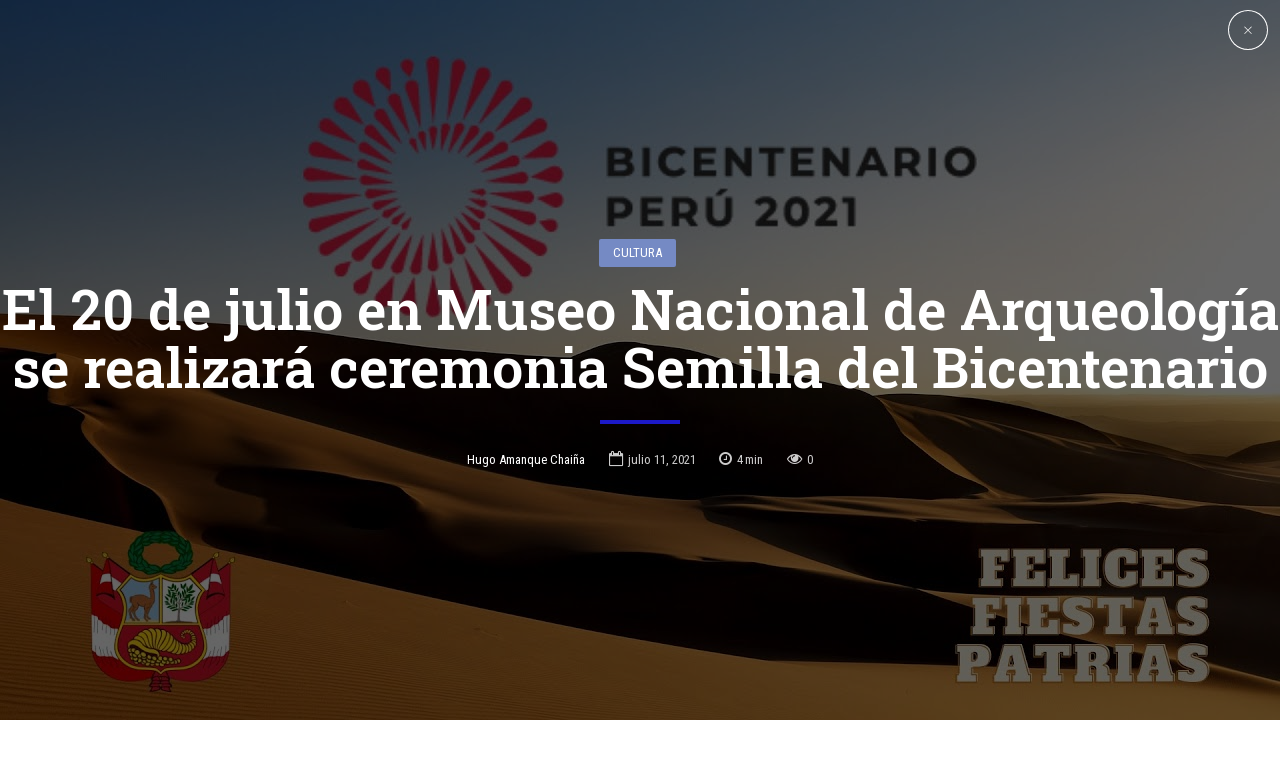

--- FILE ---
content_type: text/html; charset=UTF-8
request_url: https://arequipamistipress.com/2021/07/11/el-20-de-julio-en-museo-nacional-de-arqueologia-se-realizara-ceremonia-semilla-del-bicentenario/
body_size: 122319
content:
<!DOCTYPE html>
<html lang="es" data-bt-theme="Bold News 1.3.9">
<head>

<meta property="twitter:card" content="summary"><meta property="og:title" content="El 20 de julio en Museo Nacional de Arqueología se realizará ceremonia Semilla del Bicentenario" /><meta property="og:type" content="article" /><meta property="og:url" content="https://arequipamistipress.com/2021/07/11/el-20-de-julio-en-museo-nacional-de-arqueologia-se-realizara-ceremonia-semilla-del-bicentenario/" /><meta property="og:image" content="https://arequipamistipress.com/wp-content/uploads/2021/07/peru-bicentenario.jpg" />		<meta charset="UTF-8">
		<meta name="viewport" content="width=device-width, initial-scale=1, maximum-scale=1, user-scalable=no">
		<meta name="mobile-web-app-capable" content="yes">
		<meta name="apple-mobile-web-app-capable" content="yes"><title>El 20 de julio en Museo Nacional de Arqueología se realizará ceremonia Semilla del Bicentenario &#8211; Arequipa Misti Press</title>
<meta name='robots' content='max-image-preview:large' />
<link rel='dns-prefetch' href='//fonts.googleapis.com' />
<link rel='dns-prefetch' href='//s.w.org' />
<link rel='dns-prefetch' href='//www.googletagmanager.com' />
<link rel='dns-prefetch' href='//pagead2.googlesyndication.com' />
<link rel="alternate" type="application/rss+xml" title="Arequipa Misti Press &raquo; Feed" href="https://arequipamistipress.com/feed/" />
<link rel="alternate" type="application/rss+xml" title="Arequipa Misti Press &raquo; Feed de los comentarios" href="https://arequipamistipress.com/comments/feed/" />
<link rel="alternate" type="application/rss+xml" title="Arequipa Misti Press &raquo; Comentario El 20 de julio en Museo Nacional de Arqueología se realizará ceremonia Semilla del Bicentenario del feed" href="https://arequipamistipress.com/2021/07/11/el-20-de-julio-en-museo-nacional-de-arqueologia-se-realizara-ceremonia-semilla-del-bicentenario/feed/" />
<script type="text/javascript">
window._wpemojiSettings = {"baseUrl":"https:\/\/s.w.org\/images\/core\/emoji\/14.0.0\/72x72\/","ext":".png","svgUrl":"https:\/\/s.w.org\/images\/core\/emoji\/14.0.0\/svg\/","svgExt":".svg","source":{"concatemoji":"https:\/\/arequipamistipress.com\/wp-includes\/js\/wp-emoji-release.min.js?ver=6.0.11"}};
/*! This file is auto-generated */
!function(e,a,t){var n,r,o,i=a.createElement("canvas"),p=i.getContext&&i.getContext("2d");function s(e,t){var a=String.fromCharCode,e=(p.clearRect(0,0,i.width,i.height),p.fillText(a.apply(this,e),0,0),i.toDataURL());return p.clearRect(0,0,i.width,i.height),p.fillText(a.apply(this,t),0,0),e===i.toDataURL()}function c(e){var t=a.createElement("script");t.src=e,t.defer=t.type="text/javascript",a.getElementsByTagName("head")[0].appendChild(t)}for(o=Array("flag","emoji"),t.supports={everything:!0,everythingExceptFlag:!0},r=0;r<o.length;r++)t.supports[o[r]]=function(e){if(!p||!p.fillText)return!1;switch(p.textBaseline="top",p.font="600 32px Arial",e){case"flag":return s([127987,65039,8205,9895,65039],[127987,65039,8203,9895,65039])?!1:!s([55356,56826,55356,56819],[55356,56826,8203,55356,56819])&&!s([55356,57332,56128,56423,56128,56418,56128,56421,56128,56430,56128,56423,56128,56447],[55356,57332,8203,56128,56423,8203,56128,56418,8203,56128,56421,8203,56128,56430,8203,56128,56423,8203,56128,56447]);case"emoji":return!s([129777,127995,8205,129778,127999],[129777,127995,8203,129778,127999])}return!1}(o[r]),t.supports.everything=t.supports.everything&&t.supports[o[r]],"flag"!==o[r]&&(t.supports.everythingExceptFlag=t.supports.everythingExceptFlag&&t.supports[o[r]]);t.supports.everythingExceptFlag=t.supports.everythingExceptFlag&&!t.supports.flag,t.DOMReady=!1,t.readyCallback=function(){t.DOMReady=!0},t.supports.everything||(n=function(){t.readyCallback()},a.addEventListener?(a.addEventListener("DOMContentLoaded",n,!1),e.addEventListener("load",n,!1)):(e.attachEvent("onload",n),a.attachEvent("onreadystatechange",function(){"complete"===a.readyState&&t.readyCallback()})),(e=t.source||{}).concatemoji?c(e.concatemoji):e.wpemoji&&e.twemoji&&(c(e.twemoji),c(e.wpemoji)))}(window,document,window._wpemojiSettings);
</script>
<style type="text/css">
img.wp-smiley,
img.emoji {
	display: inline !important;
	border: none !important;
	box-shadow: none !important;
	height: 1em !important;
	width: 1em !important;
	margin: 0 0.07em !important;
	vertical-align: -0.1em !important;
	background: none !important;
	padding: 0 !important;
}
</style>
	<link rel='stylesheet' id='dashicons-css'  href='https://arequipamistipress.com/wp-includes/css/dashicons.min.css?ver=6.0.11' type='text/css' media='all' />
<link rel='stylesheet' id='post-views-counter-frontend-css'  href='https://arequipamistipress.com/wp-content/plugins/post-views-counter/css/frontend.css?ver=1.7.0' type='text/css' media='all' />
<link rel='stylesheet' id='wp-block-library-css'  href='https://arequipamistipress.com/wp-includes/css/dist/block-library/style.min.css?ver=6.0.11' type='text/css' media='all' />
<style id='global-styles-inline-css' type='text/css'>
body{--wp--preset--color--black: #000000;--wp--preset--color--cyan-bluish-gray: #abb8c3;--wp--preset--color--white: #ffffff;--wp--preset--color--pale-pink: #f78da7;--wp--preset--color--vivid-red: #cf2e2e;--wp--preset--color--luminous-vivid-orange: #ff6900;--wp--preset--color--luminous-vivid-amber: #fcb900;--wp--preset--color--light-green-cyan: #7bdcb5;--wp--preset--color--vivid-green-cyan: #00d084;--wp--preset--color--pale-cyan-blue: #8ed1fc;--wp--preset--color--vivid-cyan-blue: #0693e3;--wp--preset--color--vivid-purple: #9b51e0;--wp--preset--gradient--vivid-cyan-blue-to-vivid-purple: linear-gradient(135deg,rgba(6,147,227,1) 0%,rgb(155,81,224) 100%);--wp--preset--gradient--light-green-cyan-to-vivid-green-cyan: linear-gradient(135deg,rgb(122,220,180) 0%,rgb(0,208,130) 100%);--wp--preset--gradient--luminous-vivid-amber-to-luminous-vivid-orange: linear-gradient(135deg,rgba(252,185,0,1) 0%,rgba(255,105,0,1) 100%);--wp--preset--gradient--luminous-vivid-orange-to-vivid-red: linear-gradient(135deg,rgba(255,105,0,1) 0%,rgb(207,46,46) 100%);--wp--preset--gradient--very-light-gray-to-cyan-bluish-gray: linear-gradient(135deg,rgb(238,238,238) 0%,rgb(169,184,195) 100%);--wp--preset--gradient--cool-to-warm-spectrum: linear-gradient(135deg,rgb(74,234,220) 0%,rgb(151,120,209) 20%,rgb(207,42,186) 40%,rgb(238,44,130) 60%,rgb(251,105,98) 80%,rgb(254,248,76) 100%);--wp--preset--gradient--blush-light-purple: linear-gradient(135deg,rgb(255,206,236) 0%,rgb(152,150,240) 100%);--wp--preset--gradient--blush-bordeaux: linear-gradient(135deg,rgb(254,205,165) 0%,rgb(254,45,45) 50%,rgb(107,0,62) 100%);--wp--preset--gradient--luminous-dusk: linear-gradient(135deg,rgb(255,203,112) 0%,rgb(199,81,192) 50%,rgb(65,88,208) 100%);--wp--preset--gradient--pale-ocean: linear-gradient(135deg,rgb(255,245,203) 0%,rgb(182,227,212) 50%,rgb(51,167,181) 100%);--wp--preset--gradient--electric-grass: linear-gradient(135deg,rgb(202,248,128) 0%,rgb(113,206,126) 100%);--wp--preset--gradient--midnight: linear-gradient(135deg,rgb(2,3,129) 0%,rgb(40,116,252) 100%);--wp--preset--duotone--dark-grayscale: url('#wp-duotone-dark-grayscale');--wp--preset--duotone--grayscale: url('#wp-duotone-grayscale');--wp--preset--duotone--purple-yellow: url('#wp-duotone-purple-yellow');--wp--preset--duotone--blue-red: url('#wp-duotone-blue-red');--wp--preset--duotone--midnight: url('#wp-duotone-midnight');--wp--preset--duotone--magenta-yellow: url('#wp-duotone-magenta-yellow');--wp--preset--duotone--purple-green: url('#wp-duotone-purple-green');--wp--preset--duotone--blue-orange: url('#wp-duotone-blue-orange');--wp--preset--font-size--small: 13px;--wp--preset--font-size--medium: 20px;--wp--preset--font-size--large: 36px;--wp--preset--font-size--x-large: 42px;}.has-black-color{color: var(--wp--preset--color--black) !important;}.has-cyan-bluish-gray-color{color: var(--wp--preset--color--cyan-bluish-gray) !important;}.has-white-color{color: var(--wp--preset--color--white) !important;}.has-pale-pink-color{color: var(--wp--preset--color--pale-pink) !important;}.has-vivid-red-color{color: var(--wp--preset--color--vivid-red) !important;}.has-luminous-vivid-orange-color{color: var(--wp--preset--color--luminous-vivid-orange) !important;}.has-luminous-vivid-amber-color{color: var(--wp--preset--color--luminous-vivid-amber) !important;}.has-light-green-cyan-color{color: var(--wp--preset--color--light-green-cyan) !important;}.has-vivid-green-cyan-color{color: var(--wp--preset--color--vivid-green-cyan) !important;}.has-pale-cyan-blue-color{color: var(--wp--preset--color--pale-cyan-blue) !important;}.has-vivid-cyan-blue-color{color: var(--wp--preset--color--vivid-cyan-blue) !important;}.has-vivid-purple-color{color: var(--wp--preset--color--vivid-purple) !important;}.has-black-background-color{background-color: var(--wp--preset--color--black) !important;}.has-cyan-bluish-gray-background-color{background-color: var(--wp--preset--color--cyan-bluish-gray) !important;}.has-white-background-color{background-color: var(--wp--preset--color--white) !important;}.has-pale-pink-background-color{background-color: var(--wp--preset--color--pale-pink) !important;}.has-vivid-red-background-color{background-color: var(--wp--preset--color--vivid-red) !important;}.has-luminous-vivid-orange-background-color{background-color: var(--wp--preset--color--luminous-vivid-orange) !important;}.has-luminous-vivid-amber-background-color{background-color: var(--wp--preset--color--luminous-vivid-amber) !important;}.has-light-green-cyan-background-color{background-color: var(--wp--preset--color--light-green-cyan) !important;}.has-vivid-green-cyan-background-color{background-color: var(--wp--preset--color--vivid-green-cyan) !important;}.has-pale-cyan-blue-background-color{background-color: var(--wp--preset--color--pale-cyan-blue) !important;}.has-vivid-cyan-blue-background-color{background-color: var(--wp--preset--color--vivid-cyan-blue) !important;}.has-vivid-purple-background-color{background-color: var(--wp--preset--color--vivid-purple) !important;}.has-black-border-color{border-color: var(--wp--preset--color--black) !important;}.has-cyan-bluish-gray-border-color{border-color: var(--wp--preset--color--cyan-bluish-gray) !important;}.has-white-border-color{border-color: var(--wp--preset--color--white) !important;}.has-pale-pink-border-color{border-color: var(--wp--preset--color--pale-pink) !important;}.has-vivid-red-border-color{border-color: var(--wp--preset--color--vivid-red) !important;}.has-luminous-vivid-orange-border-color{border-color: var(--wp--preset--color--luminous-vivid-orange) !important;}.has-luminous-vivid-amber-border-color{border-color: var(--wp--preset--color--luminous-vivid-amber) !important;}.has-light-green-cyan-border-color{border-color: var(--wp--preset--color--light-green-cyan) !important;}.has-vivid-green-cyan-border-color{border-color: var(--wp--preset--color--vivid-green-cyan) !important;}.has-pale-cyan-blue-border-color{border-color: var(--wp--preset--color--pale-cyan-blue) !important;}.has-vivid-cyan-blue-border-color{border-color: var(--wp--preset--color--vivid-cyan-blue) !important;}.has-vivid-purple-border-color{border-color: var(--wp--preset--color--vivid-purple) !important;}.has-vivid-cyan-blue-to-vivid-purple-gradient-background{background: var(--wp--preset--gradient--vivid-cyan-blue-to-vivid-purple) !important;}.has-light-green-cyan-to-vivid-green-cyan-gradient-background{background: var(--wp--preset--gradient--light-green-cyan-to-vivid-green-cyan) !important;}.has-luminous-vivid-amber-to-luminous-vivid-orange-gradient-background{background: var(--wp--preset--gradient--luminous-vivid-amber-to-luminous-vivid-orange) !important;}.has-luminous-vivid-orange-to-vivid-red-gradient-background{background: var(--wp--preset--gradient--luminous-vivid-orange-to-vivid-red) !important;}.has-very-light-gray-to-cyan-bluish-gray-gradient-background{background: var(--wp--preset--gradient--very-light-gray-to-cyan-bluish-gray) !important;}.has-cool-to-warm-spectrum-gradient-background{background: var(--wp--preset--gradient--cool-to-warm-spectrum) !important;}.has-blush-light-purple-gradient-background{background: var(--wp--preset--gradient--blush-light-purple) !important;}.has-blush-bordeaux-gradient-background{background: var(--wp--preset--gradient--blush-bordeaux) !important;}.has-luminous-dusk-gradient-background{background: var(--wp--preset--gradient--luminous-dusk) !important;}.has-pale-ocean-gradient-background{background: var(--wp--preset--gradient--pale-ocean) !important;}.has-electric-grass-gradient-background{background: var(--wp--preset--gradient--electric-grass) !important;}.has-midnight-gradient-background{background: var(--wp--preset--gradient--midnight) !important;}.has-small-font-size{font-size: var(--wp--preset--font-size--small) !important;}.has-medium-font-size{font-size: var(--wp--preset--font-size--medium) !important;}.has-large-font-size{font-size: var(--wp--preset--font-size--large) !important;}.has-x-large-font-size{font-size: var(--wp--preset--font-size--x-large) !important;}
</style>
<link rel='stylesheet' id='bold-news-style-css'  href='https://arequipamistipress.com/wp-content/themes/bold-news/style.css?ver=6.0.11' type='text/css' media='screen' />
<style id='bold-news-style-inline-css' type='text/css'>
select, input{font-family: Roboto;} input:not([type='checkbox']):not([type='radio']), textarea, select{ font-family: "Roboto";} html a:hover, .btLightSkin a:hover, .btDarkSkin .btLightSkin a:hover, .btLightSkin .btDarkSkin .btLightSkin a:hover, .btDarkSkin a:hover, .btLightSkin .btDarkSkin a:hover, .btDarkSkin.btLightSkin .btDarkSkin a:hover{ color: #1c19c8;} .btLightSkin .btText a, .btDarkSkin .btLightSkin .btText a, .btLightSkin .btDarkSkin .btLightSkin .btText a, .btDarkSkin .btText a, .btLightSkin .btDarkSkin .btText a, .btDarkSkin.btLightSkin .btDarkSkin .btText a{color: #1c19c8;} figcaption{ font-family: Roboto Condensed;} body{font-family: "Roboto",Arial,sans-serif;} .btContentHolder blockquote{ font-family: Roboto Slab;} .btContentHolder blockquote:before{ font-family: Roboto Slab;} .btContentHolder cite{ font-family: Roboto Slab;} h1, h2, h3, h4, h5, h6{font-family: "Roboto Slab";} .btContentHolder table thead th{ background-color: #1c19c8; font-family: Roboto Slab; -webkit-box-shadow: 0 -3px 0 #0f0e6d; box-shadow: 0 -3px 0 #0f0e6d;} .btAccentColorBackground{background-color: #1c19c8 !important;} .btAccentColorBackground .headline b.animate.animated{color: #758ac4;} .btAccentColorBackground .btDash.bottomDash .dash:after{border-color: #758ac4;} .btAccentDarkColorBackground{background-color: #0f0e6d !important;} .btAccentDarkColorBackground .headline b.animate.animated{color: #758ac4;} .btAccentVeryDarkColorBackground{background-color: #060529 !important;} .btAccentLightColorBackground{background-color: rgba(28,25,200,0.7) !important;} .btAlternateColorBackground{background-color: #758ac4 !important;} .btAlternateDarkColorBackground{background-color: #3f5694 !important;} .btAlternateVeryDarkColorBackground{background-color: #384b82 !important;} .btAlternateLightColorBackground{background-color: rgba(117,138,196,0.6) !important;} .btAccentDarkHeader .btPreloader .animation > div:first-child, .btLightAccentHeader .btPreloader .animation > div:first-child{ background-color: #0f0e6d;} .btPreloader .animation .preloaderLogo{height: 90px;} .btPageHeadline .header .dash .btSuperTitleHeading{font-family: Roboto Condensed;} .btPageHeadline .header .dash .btSubTitleHeading{font-family: Roboto Condensed;} .mainHeader{ font-family: "Roboto Slab";} .btMenuVertical.btAccentDarkHeader .mainHeader, .btMenuVertical.btLightAccentHeader .mainHeader{background-color: #1c19c8;} .menuPort{font-family: "Roboto Slab";} .menuPort nav ul ul li > a:hover, .menuPort nav ul ul li > .bt_mega_menu_title:hover{color: #1c19c8 !important;} .menuPort nav > ul > li > a, .menuPort nav > ul > li > .bt_mega_menu_title{line-height: 90px;} .btTextLogo{ line-height: 90px;} .btLogoArea .logo{line-height: 90px;} .btLogoArea .logo img{height: 90px;} .btHorizontalMenuTrigger:hover:before, .btHorizontalMenuTrigger:hover:after{border-color: #1c19c8;} .btHorizontalMenuTrigger:hover .btIco{border-color: #1c19c8;} .btMenuHorizontal .menuPort nav > ul > li.current-menu-ancestor > a, .btMenuHorizontal .menuPort nav > ul > li.current-page-ancestor > a, .btMenuHorizontal .menuPort nav > ul > li.current-menu-item > a, .btMenuHorizontal .menuPort nav > ul > li.current-menu-ancestor > .bt_mega_menu_title, .btMenuHorizontal .menuPort nav > ul > li.current-page-ancestor > .bt_mega_menu_title, .btMenuHorizontal .menuPort nav > ul > li.current-menu-item > .bt_mega_menu_title{color: #1c19c8;} .btMenuHorizontal .menuPort ul ul li > a:before{ background-color: #1c19c8;} .btMenuHorizontal .menuPort ul ul li.menu-item-has-children > a:hover:after{ color: #1c19c8;} .btMenuHorizontal .menuPort ul ul li.current-menu-item > a:hover:before{background-color: #1c19c8; border-color: #1c19c8;} body.btMenuHorizontal .subToggler{ line-height: 90px;} .btMenuHorizontal .menuPort > nav > ul ul{ font-family: Roboto;} html:not(.touch) body.btMenuHorizontal .menuPort > nav > ul > li.btMenuWideDropdown > ul > li > a{ font-family: Roboto Slab;} @media (min-width: 1024px){html.touch body.btMenuHorizontal .menuPort > nav > ul > li.btMenuWideDropdown > ul > li > a{ font-family: Roboto Slab;} html.touch body.btMenuHorizontal .menuPort > nav > ul li.btMenuWideDropdown .subToggler{ margin: 0 0 -90px 0;} }.btMenuHorizontal.btMenuBelowLogo .menuPort{height: 90px;} .btAccentLightHeader.btMenuHorizontal .btBelowLogoArea .topBarInMenu a.btIconWidget.btAccentIconWidget:hover .btIco.btIcoDefaultType.btIcoDefaultColor .btIcoHolder:before, .btAccentLightHeader.btMenuHorizontal .btBelowLogoArea .topBarInMenu .widget_shopping_cart .widget_shopping_cart_content.on .btIco.btIcoDefaultType.btIcoDefaultColor .btIcoHolder:before, .btAccentLightHeader.btMenuHorizontal .topBar .topBarInMenu a.btIconWidget.btAccentIconWidget:hover .btIco.btIcoDefaultType.btIcoDefaultColor .btIcoHolder:before, .btAccentLightHeader.btMenuHorizontal .topBar .topBarInMenu .widget_shopping_cart .widget_shopping_cart_content.on .btIco.btIcoDefaultType.btIcoDefaultColor .btIcoHolder:before{color: #1c19c8 !important;} .btAccentLightHeader.btMenuHorizontal .btBelowLogoArea .topBarInMenu .widget_shopping_cart .btIco:hover .btIcoHolder:before, .btAccentLightHeader.btMenuHorizontal .topBar .topBarInMenu .widget_shopping_cart .btIco:hover .btIcoHolder:before{color: #1c19c8 !important;} .btAccentLightHeader.btMenuHorizontal .btBelowLogoArea .topBarInMenu .btSearch .btIco a:hover:before, .btAccentLightHeader.btMenuHorizontal .topBar .topBarInMenu .btSearch .btIco a:hover:before{ color: #1c19c8 !important;} .btAccentLightHeader.btMenuHorizontal .topTools a.btIconWidget.btAccentIconWidget:hover .btIco.btIcoDefaultType.btIcoDefaultColor .btIcoHolder:before, .btAccentLightHeader.btMenuHorizontal .topTools .widget_shopping_cart .widget_shopping_cart_content.on .btIco.btIcoDefaultType.btIcoDefaultColor .btIcoHolder:before{color: #1c19c8 !important;} .btAccentLightHeader.btMenuHorizontal .topTools .widget_shopping_cart .btIco:hover .btIcoHolder:before{color: #1c19c8 !important;} .btAccentLightHeader.btMenuHorizontal .topTools .btSearch .btIco a:hover:before{ color: #1c19c8 !important;} .btAccentLightHeader.btMenuHorizontal:not(.btBelowMenu) .btBelowLogoArea, .btAccentLightHeader.btMenuHorizontal:not(.btBelowMenu) .topBar, .btAccentLightHeader.btMenuHorizontal.btStickyHeaderActive .btBelowLogoArea, .btAccentLightHeader.btMenuHorizontal.btStickyHeaderActive .topBar{background-color: #1c19c8;} .btAccentLightHeader.btMenuHorizontal:not(.btBelowMenu) .btBelowLogoArea:before, .btAccentLightHeader.btMenuHorizontal:not(.btBelowMenu) .topBar:before, .btAccentLightHeader.btMenuHorizontal.btStickyHeaderActive .btBelowLogoArea:before, .btAccentLightHeader.btMenuHorizontal.btStickyHeaderActive .topBar:before{ background-color: #1c19c8;} .btAccentLightHeader.btMenuHorizontal.btBelowMenu:not(.btStickyHeaderActive) .mainHeader .btBelowLogoArea, .btAccentLightHeader.btMenuHorizontal.btBelowMenu:not(.btStickyHeaderActive) .mainHeader .topBar{background-color: #1c19c8;} .btLightSkin.btLightHeader.btMenuHorizontal.btMenuBelowLogo .btBelowLogoArea .menuPort > nav > ul > li.current-menu-item > a, .btLightSkin.btLightHeader.btMenuHorizontal.btMenuBelowLogo .btBelowLogoArea .menuPort > nav > ul > li.current-menu-item > .bt_mega_menu_title, .btLightSkin.btLightHeader.btMenuHorizontal.btMenuBelowLogo .btBelowLogoArea .menuPort > nav > ul > li.current-menu-ancestor > a, .btLightSkin.btLightHeader.btMenuHorizontal.btMenuBelowLogo .btBelowLogoArea .menuPort > nav > ul > li.current-menu-ancestor > .bt_mega_menu_title, .btLightSkin.btLightHeader.btMenuHorizontal.btMenuBelowLogo .btBelowLogoArea .menuPort > nav > ul > li.current-page-ancestor > a, .btLightSkin.btLightHeader.btMenuHorizontal.btMenuBelowLogo .btBelowLogoArea .menuPort > nav > ul > li.current-page-ancestor > .bt_mega_menu_title, .btDarkSkin.btLightHeader.btMenuHorizontal.btMenuBelowLogo .btBelowLogoArea .menuPort > nav > ul > li.current-menu-item > a, .btDarkSkin.btLightHeader.btMenuHorizontal.btMenuBelowLogo .btBelowLogoArea .menuPort > nav > ul > li.current-menu-item > .bt_mega_menu_title, .btDarkSkin.btLightHeader.btMenuHorizontal.btMenuBelowLogo .btBelowLogoArea .menuPort > nav > ul > li.current-menu-ancestor > a, .btDarkSkin.btLightHeader.btMenuHorizontal.btMenuBelowLogo .btBelowLogoArea .menuPort > nav > ul > li.current-menu-ancestor > .bt_mega_menu_title, .btDarkSkin.btLightHeader.btMenuHorizontal.btMenuBelowLogo .btBelowLogoArea .menuPort > nav > ul > li.current-page-ancestor > a, .btDarkSkin.btLightHeader.btMenuHorizontal.btMenuBelowLogo .btBelowLogoArea .menuPort > nav > ul > li.current-page-ancestor > .bt_mega_menu_title, .btLightSkin.btLightHeader.btMenuHorizontal.btMenuBelowLogo .topBar .menuPort > nav > ul > li.current-menu-item > a, .btLightSkin.btLightHeader.btMenuHorizontal.btMenuBelowLogo .topBar .menuPort > nav > ul > li.current-menu-item > .bt_mega_menu_title, .btLightSkin.btLightHeader.btMenuHorizontal.btMenuBelowLogo .topBar .menuPort > nav > ul > li.current-menu-ancestor > a, .btLightSkin.btLightHeader.btMenuHorizontal.btMenuBelowLogo .topBar .menuPort > nav > ul > li.current-menu-ancestor > .bt_mega_menu_title, .btLightSkin.btLightHeader.btMenuHorizontal.btMenuBelowLogo .topBar .menuPort > nav > ul > li.current-page-ancestor > a, .btLightSkin.btLightHeader.btMenuHorizontal.btMenuBelowLogo .topBar .menuPort > nav > ul > li.current-page-ancestor > .bt_mega_menu_title, .btDarkSkin.btLightHeader.btMenuHorizontal.btMenuBelowLogo .topBar .menuPort > nav > ul > li.current-menu-item > a, .btDarkSkin.btLightHeader.btMenuHorizontal.btMenuBelowLogo .topBar .menuPort > nav > ul > li.current-menu-item > .bt_mega_menu_title, .btDarkSkin.btLightHeader.btMenuHorizontal.btMenuBelowLogo .topBar .menuPort > nav > ul > li.current-menu-ancestor > a, .btDarkSkin.btLightHeader.btMenuHorizontal.btMenuBelowLogo .topBar .menuPort > nav > ul > li.current-menu-ancestor > .bt_mega_menu_title, .btDarkSkin.btLightHeader.btMenuHorizontal.btMenuBelowLogo .topBar .menuPort > nav > ul > li.current-page-ancestor > a, .btDarkSkin.btLightHeader.btMenuHorizontal.btMenuBelowLogo .topBar .menuPort > nav > ul > li.current-page-ancestor > .bt_mega_menu_title{color: #1c19c8 !important;} .btLightHeader.btMenuHorizontal.btMenuBelowLogo .mainHeader .topBarInMenu a:hover.btIconWidget .btIconWidgetContent{color: #1c19c8;} .btLightHeader.btMenuHorizontal.btMenuBelowLogo .mainHeader .topBarInMenu span.btIconWidget .btIco.btIcoDefaultType.btIcoDefaultColor .btIcoHolder:before, .btLightHeader.btMenuHorizontal.btMenuBelowLogo .mainHeader .topBarInMenu a.btIconWidget .btIco.btIcoDefaultType.btIcoDefaultColor .btIcoHolder:before{ -webkit-box-shadow: 0 0 0 0 #1c19c8 inset; box-shadow: 0 0 0 0 #1c19c8 inset;} .btLightHeader.btMenuHorizontal.btMenuBelowLogo .mainHeader .topBarInMenu span.btIconWidget.btAccentIconWidget .btIco.btIcoDefaultType.btIcoDefaultColor .btIcoHolder:before, .btLightHeader.btMenuHorizontal.btMenuBelowLogo .mainHeader .topBarInMenu a.btIconWidget.btAccentIconWidget .btIco.btIcoDefaultType.btIcoDefaultColor .btIcoHolder:before{color: #1c19c8; -webkit-box-shadow: 0 0 0 0 #1c19c8 inset; box-shadow: 0 0 0 0 #1c19c8 inset;} .btLightHeader.btMenuHorizontal.btMenuBelowLogo .mainHeader .topBarInMenu a.btIconWidget.btAccentIconWidget:hover .btIco.btIcoDefaultType.btIcoDefaultColor .btIcoHolder:before, .btLightHeader.btMenuHorizontal.btMenuBelowLogo .mainHeader .topBarInMenu .widget_shopping_cart .widget_shopping_cart_content.on .btIco.btIcoDefaultType.btIcoDefaultColor .btIcoHolder:before{ -webkit-box-shadow: 0 0 0 1.5em #1c19c8 inset; box-shadow: 0 0 0 1.5em #1c19c8 inset;} .btLightHeader.btMenuHorizontal.btMenuBelowLogo .mainHeader .topBarInMenu .widget_shopping_cart .btIco:hover .btIcoHolder:before{ -webkit-box-shadow: 0 0 0 1.5em #1c19c8 inset !important; box-shadow: 0 0 0 1.5em #1c19c8 inset !important;} .btLightHeader.btMenuHorizontal.btMenuBelowLogo .mainHeader .topBarInMenu .btSearch .btIco a:hover:before{-webkit-box-shadow: 0 0 0 1.5em #1c19c8 inset !important; box-shadow: 0 0 0 1.5em #1c19c8 inset !important;} .btLightHeader.btMenuHorizontal .topTools a:hover.btIconWidget .btIconWidgetContent{color: #1c19c8;} .btLightHeader.btMenuHorizontal .topTools span.btIconWidget.btAccentIconWidget .btIco.btIcoDefaultType.btIcoDefaultColor .btIcoHolder:before, .btLightHeader.btMenuHorizontal .topTools a.btIconWidget.btAccentIconWidget .btIco.btIcoDefaultType.btIcoDefaultColor .btIcoHolder:before{color: #1c19c8;} .btLightHeader.btMenuHorizontal .topTools a.btIconWidget.btAccentIconWidget:hover .btIco.btIcoDefaultType.btIcoDefaultColor .btIcoHolder:before{ -webkit-box-shadow: 0 0 0 1.5em #1c19c8 inset; box-shadow: 0 0 0 1.5em #1c19c8 inset;} .btLightHeader.btMenuHorizontal .topTools .btSearch .btIco a:hover:before{-webkit-box-shadow: 0 0 0 1.5em #1c19c8 inset !important; box-shadow: 0 0 0 1.5em #1c19c8 inset !important;} .btAccentDarkHeader.btMenuHorizontal .mainHeader .topTools a:hover.btIconWidget .btIconWidgetContent{color: #1c19c8;} .btAccentDarkHeader.btMenuHorizontal .mainHeader .topTools span.btIconWidget.btAccentIconWidget .btIco.btIcoDefaultType.btIcoDefaultColor .btIcoHolder:before, .btAccentDarkHeader.btMenuHorizontal .mainHeader .topTools a.btIconWidget.btAccentIconWidget .btIco.btIcoDefaultType.btIcoDefaultColor .btIcoHolder:before{color: #1c19c8;} .btAccentDarkHeader.btMenuHorizontal .mainHeader .topTools a.btIconWidget.btAccentIconWidget:hover .btIco.btIcoDefaultType.btIcoDefaultColor .btIcoHolder:before{ -webkit-box-shadow: 0 0 0 1.5em #1c19c8 inset; box-shadow: 0 0 0 1.5em #1c19c8 inset;} .btAccentDarkHeader.btMenuHorizontal .mainHeader .topTools .btSearch .btIco a:hover:before{-webkit-box-shadow: 0 0 0 1.5em #1c19c8 inset !important; box-shadow: 0 0 0 1.5em #1c19c8 inset !important;} .btLightSkin.btAccentDarkHeader.btMenuHorizontal.btMenuBelowLogo .mainHeader .menuPort > nav > ul > li.current-menu-item > a, .btLightSkin.btAccentDarkHeader.btMenuHorizontal.btMenuBelowLogo .mainHeader .menuPort > nav > ul > li.current-menu-item > .bt_mega_menu_title, .btLightSkin.btAccentDarkHeader.btMenuHorizontal.btMenuBelowLogo .mainHeader .menuPort > nav > ul > li.current-menu-ancestor > a, .btLightSkin.btAccentDarkHeader.btMenuHorizontal.btMenuBelowLogo .mainHeader .menuPort > nav > ul > li.current-menu-ancestor > .bt_mega_menu_title, .btLightSkin.btAccentDarkHeader.btMenuHorizontal.btMenuBelowLogo .mainHeader .menuPort > nav > ul > li.current-page-ancestor > a, .btLightSkin.btAccentDarkHeader.btMenuHorizontal.btMenuBelowLogo .mainHeader .menuPort > nav > ul > li.current-page-ancestor > .bt_mega_menu_title, .btDarkSkin.btAccentDarkHeader.btMenuHorizontal.btMenuBelowLogo .mainHeader .menuPort > nav > ul > li.current-menu-item > a, .btDarkSkin.btAccentDarkHeader.btMenuHorizontal.btMenuBelowLogo .mainHeader .menuPort > nav > ul > li.current-menu-item > .bt_mega_menu_title, .btDarkSkin.btAccentDarkHeader.btMenuHorizontal.btMenuBelowLogo .mainHeader .menuPort > nav > ul > li.current-menu-ancestor > a, .btDarkSkin.btAccentDarkHeader.btMenuHorizontal.btMenuBelowLogo .mainHeader .menuPort > nav > ul > li.current-menu-ancestor > .bt_mega_menu_title, .btDarkSkin.btAccentDarkHeader.btMenuHorizontal.btMenuBelowLogo .mainHeader .menuPort > nav > ul > li.current-page-ancestor > a, .btDarkSkin.btAccentDarkHeader.btMenuHorizontal.btMenuBelowLogo .mainHeader .menuPort > nav > ul > li.current-page-ancestor > .bt_mega_menu_title{color: #1c19c8 !important;} .btAccentDarkHeader.btMenuHorizontal.btMenuBelowLogo .mainHeader .topBarInMenu a:hover.btIconWidget .btIconWidgetContent{color: #1c19c8;} .btAccentDarkHeader.btMenuHorizontal.btMenuBelowLogo .mainHeader .topBarInMenu span.btIconWidget .btIco.btIcoDefaultType.btIcoDefaultColor .btIcoHolder:before, .btAccentDarkHeader.btMenuHorizontal.btMenuBelowLogo .mainHeader .topBarInMenu a.btIconWidget .btIco.btIcoDefaultType.btIcoDefaultColor .btIcoHolder:before{ -webkit-box-shadow: 0 0 0 0 #1c19c8 inset; box-shadow: 0 0 0 0 #1c19c8 inset;} .btAccentDarkHeader.btMenuHorizontal.btMenuBelowLogo .mainHeader .topBarInMenu span.btIconWidget.btAccentIconWidget .btIco.btIcoDefaultType.btIcoDefaultColor .btIcoHolder:before, .btAccentDarkHeader.btMenuHorizontal.btMenuBelowLogo .mainHeader .topBarInMenu a.btIconWidget.btAccentIconWidget .btIco.btIcoDefaultType.btIcoDefaultColor .btIcoHolder:before{color: #1c19c8; -webkit-box-shadow: 0 0 0 0 #1c19c8 inset; box-shadow: 0 0 0 0 #1c19c8 inset;} .btAccentDarkHeader.btMenuHorizontal.btMenuBelowLogo .mainHeader .topBarInMenu a.btIconWidget.btAccentIconWidget:hover .btIco.btIcoDefaultType.btIcoDefaultColor .btIcoHolder:before, .btAccentDarkHeader.btMenuHorizontal.btMenuBelowLogo .mainHeader .topBarInMenu .widget_shopping_cart .widget_shopping_cart_content.on .btIco.btIcoDefaultType.btIcoDefaultColor .btIcoHolder:before{ -webkit-box-shadow: 0 0 0 1.5em #1c19c8 inset; box-shadow: 0 0 0 1.5em #1c19c8 inset;} .btAccentDarkHeader.btMenuHorizontal.btMenuBelowLogo .mainHeader .topBarInMenu .widget_shopping_cart .btIco:hover .btIcoHolder:before{ -webkit-box-shadow: 0 0 0 1.5em #1c19c8 inset !important; box-shadow: 0 0 0 1.5em #1c19c8 inset !important;} .btAccentDarkHeader.btMenuHorizontal.btMenuBelowLogo .mainHeader .topBarInMenu .btSearch .btIco a:hover:before{-webkit-box-shadow: 0 0 0 1.5em #1c19c8 inset !important; box-shadow: 0 0 0 1.5em #1c19c8 inset !important;} .btAccentDarkHeader.btMenuHorizontal:not(.btMenuBelowLogo) .mainHeader .topBarInMenu a.btIconWidget.btAccentIconWidget:hover .btIco.btIcoDefaultType.btIcoDefaultColor .btIcoHolder:before, .btAccentDarkHeader.btMenuHorizontal:not(.btMenuBelowLogo) .mainHeader .topBarInMenu .widget_shopping_cart .widget_shopping_cart_content.on .btIco.btIcoDefaultType.btIcoDefaultColor .btIcoHolder:before{color: #1c19c8 !important;} .btAccentDarkHeader.btMenuHorizontal:not(.btMenuBelowLogo) .mainHeader .topBarInMenu .widget_shopping_cart .btIco:hover .btIcoHolder:before{color: #1c19c8 !important;} .btAccentDarkHeader.btMenuHorizontal:not(.btMenuBelowLogo) .mainHeader .topBarInMenu .btSearch .btIco a:hover:before{ color: #1c19c8 !important;} .btAccentDarkHeader.btMenuHorizontal:not(.btBelowMenu) .mainHeader, .btAccentDarkHeader.btMenuHorizontal.btStickyHeaderActive .mainHeader{background-color: #1c19c8;} .btAccentDarkHeader.btMenuHorizontal.btBelowMenu:not(.btStickyHeaderActive) .mainHeader .port .btLogoArea{background-color: #1c19c8;} .btLightAccentHeader.btMenuHorizontal:not(.btMenuBelowLogo):not(.btStickyHeaderActive) .mainHeader .topBarInMenu a.btIconWidget.btAccentIconWidget:hover .btIco.btIcoDefaultType.btIcoDefaultColor .btIcoHolder:before, .btLightAccentHeader.btMenuHorizontal:not(.btMenuBelowLogo):not(.btStickyHeaderActive) .mainHeader .topBarInMenu .widget_shopping_cart .widget_shopping_cart_content.on .btIco.btIcoDefaultType.btIcoDefaultColor .btIcoHolder:before{color: #1c19c8 !important;} .btLightAccentHeader.btMenuHorizontal:not(.btMenuBelowLogo):not(.btStickyHeaderActive) .mainHeader .topBarInMenu .widget_shopping_cart .btIco:hover .btIcoHolder:before{color: #1c19c8 !important;} .btLightAccentHeader.btMenuHorizontal:not(.btMenuBelowLogo):not(.btStickyHeaderActive) .mainHeader .topBarInMenu .btSearch .btIco a:hover:before{ color: #1c19c8;} .btLightAccentHeader.btMenuHorizontal:not(.btBelowMenu) .mainHeader, .btLightAccentHeader.btMenuHorizontal.btStickyHeaderActive .mainHeader{background-color: #1c19c8;} .btLightAccentHeader.btMenuHorizontal.btBelowMenu:not(.btStickyHeaderActive) .mainHeader .port .btLogoArea{background-color: #1c19c8;} .btLightSkin.btBlackHeader.btMenuHorizontal .mainHeader .menuPort > nav > ul > li.current-menu-item > a, .btLightSkin.btBlackHeader.btMenuHorizontal .mainHeader .menuPort > nav > ul > li.current-menu-item > .bt_mega_menu_title, .btLightSkin.btBlackHeader.btMenuHorizontal .mainHeader .menuPort > nav > ul > li.current-menu-ancestor > a, .btLightSkin.btBlackHeader.btMenuHorizontal .mainHeader .menuPort > nav > ul > li.current-menu-ancestor > .bt_mega_menu_title, .btLightSkin.btBlackHeader.btMenuHorizontal .mainHeader .menuPort > nav > ul > li.current-page-ancestor > a, .btLightSkin.btBlackHeader.btMenuHorizontal .mainHeader .menuPort > nav > ul > li.current-page-ancestor > .bt_mega_menu_title, .btDarkSkin.btBlackHeader.btMenuHorizontal .mainHeader .menuPort > nav > ul > li.current-menu-item > a, .btDarkSkin.btBlackHeader.btMenuHorizontal .mainHeader .menuPort > nav > ul > li.current-menu-item > .bt_mega_menu_title, .btDarkSkin.btBlackHeader.btMenuHorizontal .mainHeader .menuPort > nav > ul > li.current-menu-ancestor > a, .btDarkSkin.btBlackHeader.btMenuHorizontal .mainHeader .menuPort > nav > ul > li.current-menu-ancestor > .bt_mega_menu_title, .btDarkSkin.btBlackHeader.btMenuHorizontal .mainHeader .menuPort > nav > ul > li.current-page-ancestor > a, .btDarkSkin.btBlackHeader.btMenuHorizontal .mainHeader .menuPort > nav > ul > li.current-page-ancestor > .bt_mega_menu_title{color: #1c19c8 !important;} .btBlackHeader.btMenuHorizontal .mainHeader .topTools a:hover.btIconWidget .btIconWidgetContent, .btBlackHeader.btMenuHorizontal .mainHeader .topBarInMenu a:hover.btIconWidget .btIconWidgetContent{color: #1c19c8;} .btBlackHeader.btMenuHorizontal .mainHeader .topTools span.btIconWidget.btAccentIconWidget .btIco.btIcoDefaultType.btIcoDefaultColor .btIcoHolder:before, .btBlackHeader.btMenuHorizontal .mainHeader .topTools a.btIconWidget.btAccentIconWidget .btIco.btIcoDefaultType.btIcoDefaultColor .btIcoHolder:before, .btBlackHeader.btMenuHorizontal .mainHeader .topBarInMenu span.btIconWidget.btAccentIconWidget .btIco.btIcoDefaultType.btIcoDefaultColor .btIcoHolder:before, .btBlackHeader.btMenuHorizontal .mainHeader .topBarInMenu a.btIconWidget.btAccentIconWidget .btIco.btIcoDefaultType.btIcoDefaultColor .btIcoHolder:before{color: #1c19c8; -webkit-box-shadow: 0 0 0 0 #1c19c8 inset; box-shadow: 0 0 0 0 #1c19c8 inset;} .btBlackHeader.btMenuHorizontal .mainHeader .topTools a.btIconWidget.btAccentIconWidget:hover .btIco.btIcoDefaultType.btIcoDefaultColor .btIcoHolder:before, .btBlackHeader.btMenuHorizontal .mainHeader .topBarInMenu a.btIconWidget.btAccentIconWidget:hover .btIco.btIcoDefaultType.btIcoDefaultColor .btIcoHolder:before{ -webkit-box-shadow: 0 0 0 1.5em #1c19c8 inset; box-shadow: 0 0 0 1.5em #1c19c8 inset;} .btBlackHeader.btMenuHorizontal .mainHeader .topTools a.btIconWidget.btAccentIconWidget:hover .btIco.btIcoDefaultType.btIcoDefaultColor .btIcoHolder:before, .btBlackHeader.btMenuHorizontal .mainHeader .topTools .widget_shopping_cart .widget_shopping_cart_content.on .btIco.btIcoDefaultType.btIcoDefaultColor .btIcoHolder:before, .btBlackHeader.btMenuHorizontal .mainHeader .topBarInMenu a.btIconWidget.btAccentIconWidget:hover .btIco.btIcoDefaultType.btIcoDefaultColor .btIcoHolder:before, .btBlackHeader.btMenuHorizontal .mainHeader .topBarInMenu .widget_shopping_cart .widget_shopping_cart_content.on .btIco.btIcoDefaultType.btIcoDefaultColor .btIcoHolder:before{ -webkit-box-shadow: 0 0 0 1.5em #1c19c8 inset !important; box-shadow: 0 0 0 1.5em #1c19c8 inset !important;} .btBlackHeader.btMenuHorizontal .mainHeader .topTools .widget_shopping_cart .btIco:hover .btIcoHolder:before, .btBlackHeader.btMenuHorizontal .mainHeader .topBarInMenu .widget_shopping_cart .btIco:hover .btIcoHolder:before{ -webkit-box-shadow: 0 0 0 1.5em #1c19c8 inset !important; box-shadow: 0 0 0 1.5em #1c19c8 inset !important;} .btBlackHeader.btMenuHorizontal .mainHeader .topTools .widget_shopping_cart .widget_shopping_cart_content .btIconWidget .btIco.btIcoDefaultType.btIcoDefaultColor .btIcoHolder:before, .btBlackHeader.btMenuHorizontal .mainHeader .topBarInMenu .widget_shopping_cart .widget_shopping_cart_content .btIconWidget .btIco.btIcoDefaultType.btIcoDefaultColor .btIcoHolder:before{ -webkit-box-shadow: 0 0 0 0 #1c19c8 inset; box-shadow: 0 0 0 0 #1c19c8 inset;} .btBlackHeader.btMenuHorizontal .mainHeader .topTools .btSearch .btIco a:hover:before, .btBlackHeader.btMenuHorizontal .mainHeader .topBarInMenu .btSearch .btIco a:hover:before{-webkit-box-shadow: 0 0 0 1.5em #1c19c8 inset !important; box-shadow: 0 0 0 1.5em #1c19c8 inset !important;} .btBlackHeader.btMenuHorizontal.btBelowMenu:not(.btStickyHeaderActive) .mainHeader .port .btLogoArea{background-color: #1c19c8;} .btVerticalMenuTrigger:hover:before, .btVerticalMenuTrigger:hover:after{border-color: #1c19c8;} .btVerticalMenuTrigger:hover .btIco{border-color: #1c19c8;} .btLightAccentHeader .btVerticalMenuTrigger:hover:hover:before, .btLightAccentHeader .btVerticalMenuTrigger:hover:hover:after, .btLightAccentHeader.btMenuVerticalOn .btVerticalMenuTrigger:hover:hover:before, .btLightAccentHeader.btMenuVerticalOn .btVerticalMenuTrigger:hover:hover:after, .btBlackHeader .btVerticalMenuTrigger:hover:hover:before, .btBlackHeader .btVerticalMenuTrigger:hover:hover:after, .btBlackHeader.btMenuVerticalOn .btVerticalMenuTrigger:hover:hover:before, .btBlackHeader.btMenuVerticalOn .btVerticalMenuTrigger:hover:hover:after, .btAccentDarkHeader .btVerticalMenuTrigger:hover:hover:before, .btAccentDarkHeader .btVerticalMenuTrigger:hover:hover:after, .btAccentDarkHeader.btMenuVerticalOn .btVerticalMenuTrigger:hover:hover:before, .btAccentDarkHeader.btMenuVerticalOn .btVerticalMenuTrigger:hover:hover:after{border-color: #758ac4;} .btLightAccentHeader .btVerticalMenuTrigger:hover:hover .btIco, .btLightAccentHeader.btMenuVerticalOn .btVerticalMenuTrigger:hover:hover .btIco, .btBlackHeader .btVerticalMenuTrigger:hover:hover .btIco, .btBlackHeader.btMenuVerticalOn .btVerticalMenuTrigger:hover:hover .btIco, .btAccentDarkHeader .btVerticalMenuTrigger:hover:hover .btIco, .btAccentDarkHeader.btMenuVerticalOn .btVerticalMenuTrigger:hover:hover .btIco{border-color: #758ac4;} .btAccentDarkHeader.btMenuVertical > .menuPort .logo, .btLightAccentHeader.btMenuVertical > .menuPort .logo{background-color: #1c19c8;} .btMenuVertical > .menuPort nav ul ul li{font-family: Roboto;} .btMenuVertical .bt_mega_menu_content{font-family: Roboto;} @media (min-width: 1386px){.btMenuVerticalOn .btVerticalMenuTrigger .btIco a:before{color: #1c19c8 !important;} }.btMenuHorizontal .topBarInLogoArea .topBarInLogoAreaCell{border: 0 solid #1c19c8;} .btSearchInner.btFromTopBox .btSearchInnerClose .btIco a.btIcoHolder{color: #1c19c8;} .btSearchInner.btFromTopBox .btSearchInnerClose .btIco:hover a.btIcoHolder{color: #0f0e6d;} .btSearchInner.btFromTopBox button:hover:before{color: #1c19c8;} .btDarkSkin .btSiteFooter .port:before, .btLightSkin .btDarkSkin .btSiteFooter .port:before, .btDarkSkin.btLightSkin .btDarkSkin .btSiteFooter .port:before{background-color: #1c19c8;} .btLightSkin .btFooterBelow, .btDarkSkin .btLightSkin .btFooterBelow, .btLightSkin .btDarkSkin .btLightSkin .btFooterBelow, .btDarkSkin .btFooterBelow, .btLightSkin .btDarkSkin .btFooterBelow, .btDarkSkin.btLightSkin .btDarkSkin .btFooterBelow{ border-bottom: #1c19c8 4px solid;} .btLightSkin .btFooterBelow ul li a:after, .btDarkSkin .btLightSkin .btFooterBelow ul li a:after, .btLightSkin .btDarkSkin .btLightSkin .btFooterBelow ul li a:after, .btDarkSkin .btFooterBelow ul li a:after, .btLightSkin .btDarkSkin .btFooterBelow ul li a:after, .btDarkSkin.btLightSkin .btDarkSkin .btFooterBelow ul li a:after{ border-bottom: 1px solid #1c19c8;} .btFooterLargeTitle .btIcoHolder span{font-family: Roboto Slab;} .btMediaBox.btQuote, .btMediaBox.btLink{ font-family: Roboto Condensed; background-color: #1c19c8 !important;} .btArticleListItem .headline a:hover{color: #1c19c8;} .btCommentsBox > h4:before{ color: #1c19c8;} .btCommentsBox ul.comments .pingback p a{font-family: Roboto Condensed;} .btCommentsBox .pcItem label .required{color: #1c19c8;} .btCommentsBox .vcard .posted{ font-family: "Roboto Condensed";} .btCommentsBox .commentTxt p.edit-link, .btCommentsBox .commentTxt p.reply{ font-family: "Roboto Condensed";} .btCommentsBox .comment-respond > h3:before{ color: #1c19c8;} .no-comments{ font-family: Roboto Condensed;} .comment-respond .btnOutline button[type="submit"]{font-family: "Roboto Slab";} a#cancel-comment-reply-link{ font-family: Roboto Condensed; background: #758ac4;} a#cancel-comment-reply-link:hover{background: #3f5694;} .post-password-form input[type="submit"]{ background: #1c19c8; font-family: "Roboto Condensed";} .post-password-form input[type="submit"]:hover{background: #0f0e6d;} .btPagination{font-family: "Roboto Slab";} .btLinkPages ul a{ background: #1c19c8;} .btLinkPages ul a:hover{background: #0f0e6d;} .articleSideGutter{ font-family: Roboto Condensed;} .simpleArticleSideGutter{ font-family: Roboto Condensed;} span.btHighlight{ background-color: #1c19c8;} .btArticleCategories a{background: #758ac4; font-family: Roboto Condensed;} .btPortfolioSubtitle{font-family: Roboto Condensed;} .btArticleMeta{font-family: "Roboto Condensed";} .single-post .btPageHeadline.wBackground > .port header .dash .btSuperTitleHeading{font-family: Roboto Condensed;} .single-post .btPageHeadline.wBackground > .port header .dash .btSubTitleHeading{font-family: Roboto Condensed;} .btReviewHolder h5.btReviewHeadingOverview, .btReviewHolder h5.btReviewHeadingSummary{background: #758ac4; font-family: Roboto Condensed;} .btReviewHolder .btReviewSegmentTitle, .btReviewHolder .btSummary{font-family: Roboto Condensed;} .btReviewHolder .btReviewScore .btReviewPercentage .btScoreTitle{ font-family: Roboto Condensed;} .btReviewHolder .btReviewScore .btReviewPercentage strong{ font-family: Roboto Slab;} .btSinglePostTemplate .btPostImageHolder .btSinglePostTopMetaData .btArticleCategories{font-family: Roboto Condensed;} .btSinglePostTemplate .btPostImageHolder .btSinglePostTopMetaData .btSinglePostFormat:before{ -webkit-box-shadow: 0 0 0 0 #1c19c8 inset; box-shadow: 0 0 0 0 #1c19c8 inset;} .quote.btSinglePostTemplate .btPostImageHolder .btSinglePostTopMetaData .btSinglePostFormat:after{ font-family: Roboto Slab;} .btSinglePostTemplate .btPostImageHolder .btSinglePostTopMetaData .btSinglePostFormat .btVideoPopupText{ font-family: Roboto Condensed;} .btSinglePostTemplate:hover .btPostImageHolder .btSinglePostTopMetaData .btSinglePostFormat:before{-webkit-box-shadow: 0 0 0 1.5em #1c19c8 inset; box-shadow: 0 0 0 1.5em #1c19c8 inset;} .btSinglePostTemplate .btSinglePostContent .btSinglePostBottomData, .btSinglePostTemplate .btSinglePostContent .btSinglePostTopData{ font-family: Roboto Condensed;} .btSingleHighlight.topImagePosition.btSinglePostTemplate{background: #0f0e6d !important;} .btSingleHighlight.topImagePosition.btSinglePostTemplate .btSinglePostBottomData .star-rating span:before{color: #1c19c8;} .backgroundImagePosition.btSinglePostTemplate .btSinglePostBottomData .star-rating span:before, .backgroundImagePosition.smallTemplate.btSinglePostTemplate .btSinglePostBottomData .star-rating span:before{color: #1c19c8;} .btSingleHighlight.no-imageImagePosition.btSinglePostTemplate{background: #0f0e6d !important;} .btSingleHighlight.no-imageImagePosition.btSinglePostTemplate .btSinglePostBottomData .star-rating span:before{color: #1c19c8;} .smallTemplate.leftImagePosition.btSinglePostTemplate .btSinglePostContent .btArticleCategories, .smallTemplate.rightImagePosition.btSinglePostTemplate .btSinglePostContent .btArticleCategories, .smallTemplate.sideImagePosition.text-left.btSinglePostTemplate .btSinglePostContent .btArticleCategories, .smallTemplate.sideImagePosition.text-right.btSinglePostTemplate .btSinglePostContent .btArticleCategories{font-family: Roboto Condensed;} .btSingleHighlight.leftImagePosition.btSinglePostTemplate, .btSingleHighlight.rightImagePosition.btSinglePostTemplate, .btSingleHighlight.sideImagePosition.text-left.btSinglePostTemplate, .btSingleHighlight.sideImagePosition.text-right.btSinglePostTemplate{background: #0f0e6d !important;} .btSingleHighlight.leftImagePosition.btSinglePostTemplate .btSinglePostBottomData .star-rating span:before, .btSingleHighlight.rightImagePosition.btSinglePostTemplate .btSinglePostBottomData .star-rating span:before, .btSingleHighlight.sideImagePosition.text-left.btSinglePostTemplate .btSinglePostBottomData .star-rating span:before, .btSingleHighlight.sideImagePosition.text-right.btSinglePostTemplate .btSinglePostBottomData .star-rating span:before{color: #1c19c8;} .btRelatedPosts h3:before{ color: #1c19c8;} .btArticleExcerpt{ font-family: Roboto Slab;} body:not(.btNoDashInSidebar) .btBox > h4:after, body:not(.btNoDashInSidebar) .btCustomMenu > h4:after, body:not(.btNoDashInSidebar) .btTopBox > h4:after{ border-bottom: 3px solid #1c19c8;} .btBox ul li a:before, .btCustomMenu ul li a:before, .btTopBox ul li a:before{ border-top: 1px solid #1c19c8;} .btBox ul li.current-menu-item > a, .btCustomMenu ul li.current-menu-item > a, .btTopBox ul li.current-menu-item > a{color: #1c19c8;} .btBox .ppTxt .header .headline a:hover, .btCustomMenu .ppTxt .header .headline a:hover, .btTopBox .ppTxt .header .headline a:hover{color: #1c19c8;} .btBox p.posted, .btBox .quantity, .btCustomMenu p.posted, .btCustomMenu .quantity, .btTopBox p.posted, .btTopBox .quantity{ font-family: Roboto Condensed;} .widget_calendar table caption{background: #1c19c8; font-family: "Roboto Slab";} .widget_calendar table thead th{background: #758ac4; font-family: Roboto Condensed;} .widget_calendar table tfoot td{font-family: Roboto Condensed;} .btBox.widget_categories ul li a > span, .btBox.shortcode_widget_categories ul li a > span, .btBox.widget_product_categories ul li a > span{ -webkit-box-shadow: 0 0 0 1px #1c19c8 inset; box-shadow: 0 0 0 1px #1c19c8 inset; color: #1c19c8;} .btBox.widget_categories ul li a:hover > span, .btBox.shortcode_widget_categories ul li a:hover > span, .btBox.widget_product_categories ul li a:hover > span{ -webkit-box-shadow: 0 0 0 1.5em #1c19c8 inset; box-shadow: 0 0 0 1.5em #1c19c8 inset;} .widget_rss li a.rsswidget{font-family: "Roboto Slab";} .fancy-select .trigger{font-family: Roboto Condensed;} .fancy-select ul.options li, .fancy-select ul.options li:first-child, .fancy-select ul.options li:last-child{font-family: Roboto Condensed;} .fancy-select ul.options li:before{ border-top: 1px solid #1c19c8;} .fancy-select ul.options li:hover{color: #1c19c8;} .fancy-select ul.options li:hover:before{ border-color: #1c19c8 !important;} .widget_shopping_cart .total{ font-family: Roboto Condensed;} .widget_shopping_cart .widget_shopping_cart_content .mini_cart_item .ppRemove a.remove{ background-color: #1c19c8;} .widget_shopping_cart .widget_shopping_cart_content .mini_cart_item .ppRemove a.remove:hover{background-color: #0f0e6d;} .menuPort .widget_shopping_cart .btIco .btIcoHolder:before, .topTools .widget_shopping_cart .btIco .btIcoHolder:before, .topBarInLogoArea .widget_shopping_cart .btIco .btIcoHolder:before{-webkit-box-shadow: 0 0 0 0 #1c19c8 inset; box-shadow: 0 0 0 0 #1c19c8 inset;} .menuPort .widget_shopping_cart .btIco:hover .btIcoHolder:before, .topTools .widget_shopping_cart .btIco:hover .btIcoHolder:before, .topBarInLogoArea .widget_shopping_cart .btIco:hover .btIcoHolder:before{-webkit-box-shadow: 0 0 0 1.5em #1c19c8 inset; box-shadow: 0 0 0 1.5em #1c19c8 inset;} .menuPort .widget_shopping_cart .widget_shopping_cart_content .btCartWidgetIcon span.cart-contents, .topTools .widget_shopping_cart .widget_shopping_cart_content .btCartWidgetIcon span.cart-contents, .topBarInLogoArea .widget_shopping_cart .widget_shopping_cart_content .btCartWidgetIcon span.cart-contents{ background-color: #758ac4; font: normal 10px/1 Roboto Slab;} .btMenuVertical .menuPort .widget_shopping_cart .widget_shopping_cart_content .btCartWidgetInnerContent .verticalMenuCartToggler, .btMenuVertical .topTools .widget_shopping_cart .widget_shopping_cart_content .btCartWidgetInnerContent .verticalMenuCartToggler, .btMenuVertical .topBarInLogoArea .widget_shopping_cart .widget_shopping_cart_content .btCartWidgetInnerContent .verticalMenuCartToggler{ background-color: #1c19c8;} .btMenuVertical .menuPort .widget_shopping_cart .widget_shopping_cart_content .btCartWidgetInnerContent .verticalMenuCartToggler:hover, .btMenuVertical .topTools .widget_shopping_cart .widget_shopping_cart_content .btCartWidgetInnerContent .verticalMenuCartToggler:hover, .btMenuVertical .topBarInLogoArea .widget_shopping_cart .widget_shopping_cart_content .btCartWidgetInnerContent .verticalMenuCartToggler:hover{background: #0f0e6d;} .menuPort .widget_shopping_cart .widget_shopping_cart_content.on .btIco .btIcoHolder:before, .topTools .widget_shopping_cart .widget_shopping_cart_content.on .btIco .btIcoHolder:before, .topBarInLogoArea .widget_shopping_cart .widget_shopping_cart_content.on .btIco .btIcoHolder:before{-webkit-box-shadow: 0 0 0 1.5em #1c19c8 inset; box-shadow: 0 0 0 1.5em #1c19c8 inset;} .widget_recent_reviews{font-family: Roboto Slab;} .widget_price_filter .price_slider_wrapper .ui-slider .ui-slider-handle{ background-color: #1c19c8;} .btBox .tagcloud a, .btTags ul a{ font-family: "Roboto Condensed";} .btSidebar .btIconWidget .btIconWidgetContent, footer .btIconWidget .btIconWidgetContent{font-family: Roboto Slab;} .btSidebar .btIconWidget .btIconWidgetContent .btIconWidgetTitle, footer .btIconWidget .btIconWidgetContent .btIconWidgetTitle{ font-family: Roboto Condensed;} .btSidebar .btIconWidget.btAccentIconWidget .btIconWidgetIcon .btIco.btIcoDefaultType.btIcoDefaultColor .btIcoHolder:before, .btSidebar .btIconWidget.btAccentIconWidget .btIconWidgetIcon .btIco.btIcoDefaultType.btIcoDefaultColor .btIcoHolder:hover:before, footer .btIconWidget.btAccentIconWidget .btIconWidgetIcon .btIco.btIcoDefaultType.btIcoDefaultColor .btIcoHolder:before, footer .btIconWidget.btAccentIconWidget .btIconWidgetIcon .btIco.btIcoDefaultType.btIcoDefaultColor .btIcoHolder:hover:before{color: #1c19c8 !important;} .btLightSkin .btSidebar a.btIconWidget.btAccentIconWidget:hover, .btDarkSkin .btLightSkin .btSidebar a.btIconWidget.btAccentIconWidget:hover, .btLightSkin .btDarkSkin .btLightSkin .btSidebar a.btIconWidget.btAccentIconWidget:hover, .btDarkSkin .btSidebar a.btIconWidget.btAccentIconWidget:hover, .btLightSkin .btDarkSkin .btSidebar a.btIconWidget.btAccentIconWidget:hover, .btDarkSkin.btLightSkin .btDarkSkin .btSidebar a.btIconWidget.btAccentIconWidget:hover, .btLightSkin footer a.btIconWidget.btAccentIconWidget:hover, .btDarkSkin .btLightSkin footer a.btIconWidget.btAccentIconWidget:hover, .btLightSkin .btDarkSkin .btLightSkin footer a.btIconWidget.btAccentIconWidget:hover, .btDarkSkin footer a.btIconWidget.btAccentIconWidget:hover, .btLightSkin .btDarkSkin footer a.btIconWidget.btAccentIconWidget:hover, .btDarkSkin.btLightSkin .btDarkSkin footer a.btIconWidget.btAccentIconWidget:hover{color: #1c19c8 !important;} .btLightSkin .btSidebar a.btIconWidget.btAccentIconWidget:hover .btIconWidgetContent .btIconWidgetTitle, .btDarkSkin .btLightSkin .btSidebar a.btIconWidget.btAccentIconWidget:hover .btIconWidgetContent .btIconWidgetTitle, .btLightSkin .btDarkSkin .btLightSkin .btSidebar a.btIconWidget.btAccentIconWidget:hover .btIconWidgetContent .btIconWidgetTitle, .btDarkSkin .btSidebar a.btIconWidget.btAccentIconWidget:hover .btIconWidgetContent .btIconWidgetTitle, .btLightSkin .btDarkSkin .btSidebar a.btIconWidget.btAccentIconWidget:hover .btIconWidgetContent .btIconWidgetTitle, .btDarkSkin.btLightSkin .btDarkSkin .btSidebar a.btIconWidget.btAccentIconWidget:hover .btIconWidgetContent .btIconWidgetTitle, .btLightSkin .btSidebar a.btIconWidget.btAccentIconWidget:hover .btIconWidgetContent .btIconWidgetText, .btDarkSkin .btLightSkin .btSidebar a.btIconWidget.btAccentIconWidget:hover .btIconWidgetContent .btIconWidgetText, .btLightSkin .btDarkSkin .btLightSkin .btSidebar a.btIconWidget.btAccentIconWidget:hover .btIconWidgetContent .btIconWidgetText, .btDarkSkin .btSidebar a.btIconWidget.btAccentIconWidget:hover .btIconWidgetContent .btIconWidgetText, .btLightSkin .btDarkSkin .btSidebar a.btIconWidget.btAccentIconWidget:hover .btIconWidgetContent .btIconWidgetText, .btDarkSkin.btLightSkin .btDarkSkin .btSidebar a.btIconWidget.btAccentIconWidget:hover .btIconWidgetContent .btIconWidgetText, .btLightSkin footer a.btIconWidget.btAccentIconWidget:hover .btIconWidgetContent .btIconWidgetTitle, .btDarkSkin .btLightSkin footer a.btIconWidget.btAccentIconWidget:hover .btIconWidgetContent .btIconWidgetTitle, .btLightSkin .btDarkSkin .btLightSkin footer a.btIconWidget.btAccentIconWidget:hover .btIconWidgetContent .btIconWidgetTitle, .btDarkSkin footer a.btIconWidget.btAccentIconWidget:hover .btIconWidgetContent .btIconWidgetTitle, .btLightSkin .btDarkSkin footer a.btIconWidget.btAccentIconWidget:hover .btIconWidgetContent .btIconWidgetTitle, .btDarkSkin.btLightSkin .btDarkSkin footer a.btIconWidget.btAccentIconWidget:hover .btIconWidgetContent .btIconWidgetTitle, .btLightSkin footer a.btIconWidget.btAccentIconWidget:hover .btIconWidgetContent .btIconWidgetText, .btDarkSkin .btLightSkin footer a.btIconWidget.btAccentIconWidget:hover .btIconWidgetContent .btIconWidgetText, .btLightSkin .btDarkSkin .btLightSkin footer a.btIconWidget.btAccentIconWidget:hover .btIconWidgetContent .btIconWidgetText, .btDarkSkin footer a.btIconWidget.btAccentIconWidget:hover .btIconWidgetContent .btIconWidgetText, .btLightSkin .btDarkSkin footer a.btIconWidget.btAccentIconWidget:hover .btIconWidgetContent .btIconWidgetText, .btDarkSkin.btLightSkin .btDarkSkin footer a.btIconWidget.btAccentIconWidget:hover .btIconWidgetContent .btIconWidgetText{color: #1c19c8 !important;} .btTopBox.widget_bt_text_image .widget_sp_image-description{ font-family: 'Roboto',arial,sans-serif;} .btMenuHorizontal .mainHeader span.btIconWidget.btAccentIconWidget .btIco.btIcoDefaultType.btIcoDefaultColor .btIcoHolder:before, .btMenuHorizontal .mainHeader a.btIconWidget.btAccentIconWidget .btIco.btIcoDefaultType.btIcoDefaultColor .btIcoHolder:before{color: #1c19c8;} .btMenuHorizontal .mainHeader span.btIconWidget.btAccentIconWidget .btIco.btIcoDefaultType.btIcoDefaultColor .btIcoHolder:before, .btMenuHorizontal .mainHeader a.btIconWidget.btAccentIconWidget .btIco.btIcoDefaultType.btIcoDefaultColor .btIcoHolder:before{color: #1c19c8; -webkit-box-shadow: 0 0 0 0 #1c19c8 inset; box-shadow: 0 0 0 0 #1c19c8 inset;} .btMenuHorizontal .mainHeader .btIconWidgetContent{font-family: Roboto;} .btMenuHorizontal.btLightSkin .mainHeader a.btIconWidget:hover .btIco.btIcoDefaultType.btIcoDefaultColor .btIcoHolder:before{color: #1c19c8;} .btMenuHorizontal.btLightSkin .mainHeader a.btIconWidget.btAccentIconWidget:hover .btIco.btIcoDefaultType.btIcoDefaultColor .btIcoHolder:before{ -webkit-box-shadow: 0 0 0 1.5em #1c19c8 inset; box-shadow: 0 0 0 1.5em #1c19c8 inset;} .btMenuHorizontal.btDarkSkin .mainHeader a.btIconWidget.btAccentIconWidget:hover .btIco.btIcoDefaultType.btIcoDefaultColor .btIcoHolder:before{ -webkit-box-shadow: 0 0 0 1.5em #1c19c8 inset; box-shadow: 0 0 0 1.5em #1c19c8 inset;} .btMenuVertical .menuPort span.btIconWidget.btAccentIconWidget .btIco.btIcoDefaultType.btIcoDefaultColor .btIcoHolder:before, .btMenuVertical .menuPort a.btIconWidget.btAccentIconWidget .btIco.btIcoDefaultType.btIcoDefaultColor .btIcoHolder:before{color: #1c19c8;} .btMenuVertical .menuPort span.btIconWidget.btAccentIconWidget .btIco.btIcoDefaultType.btIcoDefaultColor .btIcoHolder:before, .btMenuVertical .menuPort a.btIconWidget.btAccentIconWidget .btIco.btIcoDefaultType.btIcoDefaultColor .btIcoHolder:before{color: #1c19c8; -webkit-box-shadow: 0 0 0 0 #1c19c8 inset; box-shadow: 0 0 0 0 #1c19c8 inset;} .btMenuVertical .menuPort .btIconWidget .btIconWidgetContent{font-family: Roboto;} .btMenuVertical.btLightSkin a.btIconWidget:hover .btIco.btIcoDefaultType.btIcoDefaultColor .btIcoHolder:before{color: #1c19c8;} .btMenuVertical.btLightSkin a.btIconWidget.btAccentIconWidget:hover .btIco.btIcoDefaultType.btIcoDefaultColor .btIcoHolder:before{ -webkit-box-shadow: 0 0 0 1.5em #1c19c8 inset; box-shadow: 0 0 0 1.5em #1c19c8 inset;} .btMenuVertical.btLightSkin .btSearch .btIco a:before{ -webkit-box-shadow: 0 0 0 0 #1c19c8 inset; box-shadow: 0 0 0 0 #1c19c8 inset;} .btMenuVertical.btLightSkin .btSearch .btIco a:hover:before{-webkit-box-shadow: 0 0 0 1.5em #1c19c8 inset; box-shadow: 0 0 0 1.5em #1c19c8 inset;} .btMenuVertical.btDarkSkin a.btIconWidget.btAccentIconWidget:hover .btIco.btIcoDefaultType.btIcoDefaultColor .btIcoHolder:before{ -webkit-box-shadow: 0 0 0 1.5em #1c19c8 inset; box-shadow: 0 0 0 1.5em #1c19c8 inset;} .btMenuVertical.btDarkSkin .btSearch .btIco a:hover:before{-webkit-box-shadow: 0 0 0 1.5em #1c19c8 inset; box-shadow: 0 0 0 1.5em #1c19c8 inset;} .btLightSkin .btBox .btSearch button:hover, .btDarkSkin .btLightSkin .btBox .btSearch button:hover, .btLightSkin .btDarkSkin .btLightSkin .btBox .btSearch button:hover, .btDarkSkin .btBox .btSearch button:hover, .btLightSkin .btDarkSkin .btBox .btSearch button:hover, .btDarkSkin.btLightSkin .btDarkSkin .btBox .btSearch button:hover, .btLightSkin form.woocommerce-product-search button:hover, .btDarkSkin .btLightSkin form.woocommerce-product-search button:hover, .btLightSkin .btDarkSkin .btLightSkin form.woocommerce-product-search button:hover, .btDarkSkin form.woocommerce-product-search button:hover, .btLightSkin .btDarkSkin form.woocommerce-product-search button:hover, .btDarkSkin.btLightSkin .btDarkSkin form.woocommerce-product-search button:hover{background: #1c19c8 !important; border-color: #1c19c8 !important;} form.woocommerce-product-search button:hover, form.woocommerce-product-search input[type=submit]:hover{background: #1c19c8 !important;} .topTools .widget_search button, .topBarInMenu .widget_search button{ background: #1c19c8;} .topTools .widget_search button:before, .topBarInMenu .widget_search button:before{ color: #1c19c8;} .topTools .widget_search button:hover, .topBarInMenu .widget_search button:hover{background: #0f0e6d;} .btLightSkin.btMenuHorizontal .topTools .widget_search .btSearch .btIco a:before, .btLightSkin.btMenuHorizontal .topBarInMenu .widget_search .btSearch .btIco a:before, .btDarkSkin .btLightSkin.btMenuHorizontal .topTools .widget_search .btSearch .btIco a:before, .btDarkSkin .btLightSkin.btMenuHorizontal .topBarInMenu .widget_search .btSearch .btIco a:before, .btLightSkin .btDarkSkin .btLightSkin.btMenuHorizontal .topTools .widget_search .btSearch .btIco a:before, .btLightSkin .btDarkSkin .btLightSkin.btMenuHorizontal .topBarInMenu .widget_search .btSearch .btIco a:before{ -webkit-box-shadow: 0 0 0 0 #1c19c8 inset; box-shadow: 0 0 0 0 #1c19c8 inset;} .btLightSkin.btMenuHorizontal .topTools .widget_search .btSearch .btIco a:hover:before, .btLightSkin.btMenuHorizontal .topBarInMenu .widget_search .btSearch .btIco a:hover:before, .btDarkSkin .btLightSkin.btMenuHorizontal .topTools .widget_search .btSearch .btIco a:hover:before, .btDarkSkin .btLightSkin.btMenuHorizontal .topBarInMenu .widget_search .btSearch .btIco a:hover:before, .btLightSkin .btDarkSkin .btLightSkin.btMenuHorizontal .topTools .widget_search .btSearch .btIco a:hover:before, .btLightSkin .btDarkSkin .btLightSkin.btMenuHorizontal .topBarInMenu .widget_search .btSearch .btIco a:hover:before{-webkit-box-shadow: 0 0 0 1.5em #1c19c8 inset; box-shadow: 0 0 0 1.5em #1c19c8 inset;} .btDarkSkin.btMenuHorizontal .topTools .widget_search .btSearch .btIco a:hover:before, .btDarkSkin.btMenuHorizontal .topBarInMenu .widget_search .btSearch .btIco a:hover:before, .btLightSkin .btDarkSkin.btMenuHorizontal .topTools .widget_search .btSearch .btIco a:hover:before, .btLightSkin .btDarkSkin.btMenuHorizontal .topBarInMenu .widget_search .btSearch .btIco a:hover:before, .btDarkSkin.btLightSkin .btDarkSkin.btMenuHorizontal .topTools .widget_search .btSearch .btIco a:hover:before, .btDarkSkin.btLightSkin .btDarkSkin.btMenuHorizontal .topBarInMenu .widget_search .btSearch .btIco a:hover:before{-webkit-box-shadow: 0 0 0 1.5em #1c19c8 inset; box-shadow: 0 0 0 1.5em #1c19c8 inset;} .btIcoFilledType.btIcoAccentColor.btIconHexagonShape.btIco .btIcoHolder .hex{fill: #1c19c8;} .btIcoFilledType.btIcoAlternateColor.btIconHexagonShape.btIco .btIcoHolder .hex{fill: #758ac4;} .btIcoOutlineType.btIcoAccentColor.btIconHexagonShape.btIco .btIcoHolder .hex{ stroke: #1c19c8;} .btIcoOutlineType.btIcoAlternateColor.btIconHexagonShape.btIco .btIcoHolder .hex{ stroke: #758ac4;} .btLightSkin .btIconHexagonShape.btIcoOutlineType.btIcoAccentColor.btIco:hover .btIcoHolder .hex, .btDarkSkin .btLightSkin .btIconHexagonShape.btIcoOutlineType.btIcoAccentColor.btIco:hover .btIcoHolder .hex, .btLightSkin .btDarkSkin .btLightSkin .btIconHexagonShape.btIcoOutlineType.btIcoAccentColor.btIco:hover .btIcoHolder .hex, .btDarkSkin .btIconHexagonShape.btIcoOutlineType.btIcoAccentColor.btIco:hover .btIcoHolder .hex, .btLightSkin .btDarkSkin .btIconHexagonShape.btIcoOutlineType.btIcoAccentColor.btIco:hover .btIcoHolder .hex, .btDarkSkin.btLightSkin .btDarkSkin .btIconHexagonShape.btIcoOutlineType.btIcoAccentColor.btIco:hover .btIcoHolder .hex{fill: #1c19c8; stroke: #1c19c8;} .btLightSkin .btIconHexagonShape.btIcoOutlineType.btIcoAlternateColor.btIco:hover .btIcoHolder .hex, .btDarkSkin .btLightSkin .btIconHexagonShape.btIcoOutlineType.btIcoAlternateColor.btIco:hover .btIcoHolder .hex, .btLightSkin .btDarkSkin .btLightSkin .btIconHexagonShape.btIcoOutlineType.btIcoAlternateColor.btIco:hover .btIcoHolder .hex, .btDarkSkin .btIconHexagonShape.btIcoOutlineType.btIcoAlternateColor.btIco:hover .btIcoHolder .hex, .btLightSkin .btDarkSkin .btIconHexagonShape.btIcoOutlineType.btIcoAlternateColor.btIco:hover .btIcoHolder .hex, .btDarkSkin.btLightSkin .btDarkSkin .btIconHexagonShape.btIcoOutlineType.btIcoAlternateColor.btIco:hover .btIcoHolder .hex{fill: #758ac4; stroke: #758ac4;} .btLightSkin .btIconHexagonShape.btIcoFilledType.btIcoAlternateColor.btIco:hover .btIcoHolder .hex, .btDarkSkin .btLightSkin .btIconHexagonShape.btIcoFilledType.btIcoAlternateColor.btIco:hover .btIcoHolder .hex, .btLightSkin .btDarkSkin .btLightSkin .btIconHexagonShape.btIcoFilledType.btIcoAlternateColor.btIco:hover .btIcoHolder .hex, .btDarkSkin .btIconHexagonShape.btIcoFilledType.btIcoAlternateColor.btIco:hover .btIcoHolder .hex, .btLightSkin .btDarkSkin .btIconHexagonShape.btIcoFilledType.btIcoAlternateColor.btIco:hover .btIcoHolder .hex, .btDarkSkin.btLightSkin .btDarkSkin .btIconHexagonShape.btIcoFilledType.btIcoAlternateColor.btIco:hover .btIcoHolder .hex{ stroke: #758ac4;} .btLightSkin .btIconHexagonShape.btIcoFilledType.btIcoAccentColor.btIco:hover .btIcoHolder .hex, .btDarkSkin .btLightSkin .btIconHexagonShape.btIcoFilledType.btIcoAccentColor.btIco:hover .btIcoHolder .hex, .btLightSkin .btDarkSkin .btLightSkin .btIconHexagonShape.btIcoFilledType.btIcoAccentColor.btIco:hover .btIcoHolder .hex, .btDarkSkin .btIconHexagonShape.btIcoFilledType.btIcoAccentColor.btIco:hover .btIcoHolder .hex, .btLightSkin .btDarkSkin .btIconHexagonShape.btIcoFilledType.btIcoAccentColor.btIco:hover .btIcoHolder .hex, .btDarkSkin.btLightSkin .btDarkSkin .btIconHexagonShape.btIcoFilledType.btIcoAccentColor.btIco:hover .btIcoHolder .hex{ stroke: #1c19c8;} .btIconHexagonShape .btIco.btIcoFilledType .btIcoHolder svg .hex{ fill: #1c19c8;} .btIconHexagonShape .btIco.btIcoFilledType:hover .btIcoHolder svg .hex{stroke: #1c19c8;} .btIconHexagonShape .btIco.btIcoOutlineType .btIcoHolder svg .hex{stroke: #1c19c8;} .btIconHexagonShape .btIco.btIcoOutlineType:hover .btIcoHolder svg .hex{stroke: #1c19c8; fill: #1c19c8;} .btIco.btIcoFilledType.btIcoAccentColor .btIcoHolder:before, .btIco.btIcoOutlineType.btIcoAccentColor:hover .btIcoHolder:before{-webkit-box-shadow: 0 0 0 1.5em #1c19c8 inset; box-shadow: 0 0 0 1.5em #1c19c8 inset;} .btIco.btIcoFilledType.btIcoAccentColor:hover .btIcoHolder:before, .btIco.btIcoOutlineType.btIcoAccentColor .btIcoHolder:before{-webkit-box-shadow: 0 0 0 1px #1c19c8 inset; box-shadow: 0 0 0 1px #1c19c8 inset; color: #1c19c8;} .btIco.btIcoFilledType.btIcoAlternateColor .btIcoHolder:before, .btIco.btIcoOutlineType.btIcoAlternateColor:hover .btIcoHolder:before{-webkit-box-shadow: 0 0 0 1.5em #758ac4 inset; box-shadow: 0 0 0 1.5em #758ac4 inset;} .btIco.btIcoFilledType.btIcoAlternateColor:hover .btIcoHolder:before, .btIco.btIcoOutlineType.btIcoAlternateColor .btIcoHolder:before{-webkit-box-shadow: 0 0 0 1px #758ac4 inset; box-shadow: 0 0 0 1px #758ac4 inset; color: #758ac4;} .btLightSkin .btIco.btIcoDefaultType.btIcoAccentColor .btIcoHolder:before, .btLightSkin .btIco.btIcoDefaultType.btIcoDefaultColor:hover .btIcoHolder:before, .btDarkSkin .btLightSkin .btIco.btIcoDefaultType.btIcoAccentColor .btIcoHolder:before, .btDarkSkin .btLightSkin .btIco.btIcoDefaultType.btIcoDefaultColor:hover .btIcoHolder:before, .btLightSkin .btDarkSkin .btLightSkin .btIco.btIcoDefaultType.btIcoAccentColor .btIcoHolder:before, .btLightSkin .btDarkSkin .btLightSkin .btIco.btIcoDefaultType.btIcoDefaultColor:hover .btIcoHolder:before, .btDarkSkin .btIco.btIcoDefaultType.btIcoAccentColor .btIcoHolder:before, .btDarkSkin .btIco.btIcoDefaultType.btIcoDefaultColor:hover .btIcoHolder:before, .btLightSkin .btDarkSkin .btIco.btIcoDefaultType.btIcoAccentColor .btIcoHolder:before, .btLightSkin .btDarkSkin .btIco.btIcoDefaultType.btIcoDefaultColor:hover .btIcoHolder:before, .btDarkSkin.btLightSkin .btDarkSkin .btIco.btIcoDefaultType.btIcoAccentColor .btIcoHolder:before, .btDarkSkin.btLightSkin .btDarkSkin .btIco.btIcoDefaultType.btIcoDefaultColor:hover .btIcoHolder:before{color: #1c19c8;} .btLightSkin .btIco.btIcoDefaultType.btIcoAlternateColor .btIcoHolder:before, .btDarkSkin .btLightSkin .btIco.btIcoDefaultType.btIcoAlternateColor .btIcoHolder:before, .btLightSkin .btDarkSkin .btLightSkin .btIco.btIcoDefaultType.btIcoAlternateColor .btIcoHolder:before, .btDarkSkin .btIco.btIcoDefaultType.btIcoAlternateColor .btIcoHolder:before, .btLightSkin .btDarkSkin .btIco.btIcoDefaultType.btIcoAlternateColor .btIcoHolder:before, .btDarkSkin.btLightSkin .btDarkSkin .btIco.btIcoDefaultType.btIcoAlternateColor .btIcoHolder:before{color: #758ac4;} .btIcoAccentColor:hover span{color: #1c19c8;} .btLightSkin .btIcoAccentColor:hover span, .btDarkSkin .btLightSkin .btIcoAccentColor:hover span, .btLightSkin .btDarkSkin .btLightSkin .btIcoAccentColor:hover span{color: #1c19c8;} .btDarkSkin .btIcoAccentColor:hover span, .btLightSkin .btDarkSkin .btIcoAccentColor:hover span, .btDarkSkin.btLightSkin .btDarkSkin .btIcoAccentColor:hover span{color: #1c19c8;} .btIcoAlternateColor:hover span{color: #758ac4;} .btLightSkin .btIcoAlternateColor:hover span, .btDarkSkin .btLightSkin .btIcoAlternateColor:hover span, .btLightSkin .btDarkSkin .btLightSkin .btIcoAlternateColor:hover span{color: #758ac4;} .btDarkSkin .btIcoAlternateColor:hover span, .btLightSkin .btDarkSkin .btIcoAlternateColor:hover span, .btDarkSkin.btLightSkin .btDarkSkin .btIcoAlternateColor:hover span{color: #758ac4;} .btBtn{ font-family: "Roboto Condensed";} .btnFilledStyle.btnAccentColor{background-color: #1c19c8;} .btnFilledStyle.btnAccentColor:hover{background-color: #0f0e6d; color: #1c19c8;} .btnOutlineStyle.btnAccentColor{ border: 2px solid #1c19c8; color: #1c19c8;} .btnOutlineStyle.btnAccentColor span, .btnOutlineStyle.btnAccentColor span:before, .btnOutlineStyle.btnAccentColor a, .btnOutlineStyle.btnAccentColor .btIco a:before, .btnOutlineStyle.btnAccentColor button{color: #1c19c8 !important;} .btnOutlineStyle.btnAccentColor:hover{background-color: #1c19c8; border: 2px solid #1c19c8;} .btnBorderlessStyle.btnAccentColor span, .btnBorderlessStyle.btnAccentColor span:before, .btnBorderlessStyle.btnAccentColor a, .btnBorderlessStyle.btnAccentColor .btIco a:before, .btnBorderlessStyle.btnAccentColor button{color: #1c19c8;} .btnFilledStyle.btnAlternateColor{background-color: #758ac4;} .btnFilledStyle.btnAlternateColor:hover{background-color: #3f5694; color: #758ac4;} .btnOutlineStyle.btnAlternateColor{ border: 2px solid #758ac4; color: #758ac4;} .btnOutlineStyle.btnAlternateColor span, .btnOutlineStyle.btnAlternateColor span:before, .btnOutlineStyle.btnAlternateColor a, .btnOutlineStyle.btnAlternateColor .btIco a:before, .btnOutlineStyle.btnAlternateColor button{color: #758ac4 !important;} .btnOutlineStyle.btnAlternateColor:hover{background-color: #758ac4; border: 2px solid #758ac4;} .btnBorderlessStyle.btnAlternateColor span, .btnBorderlessStyle.btnAlternateColor span:before, .btnBorderlessStyle.btnAlternateColor a, .btnBorderlessStyle.btnAlternateColor .btIco a:before, .btnBorderlessStyle.btnAlternateColor button{color: #758ac4;} .btCounterHolder{font-family: "Roboto Slab";} .btCounterHolder .btCountdownHolder .days_text, .btCounterHolder .btCountdownHolder .hours_text, .btCounterHolder .btCountdownHolder .minutes_text, .btCounterHolder .btCountdownHolder .seconds_text{ font-family: Roboto Condensed;} .btProgressContent{font-family: "Roboto Condensed";} .btProgressContent .btProgressAnim{ background-color: #1c19c8;} .bpgPhoto:hover .captionPane .captionTable .captionTxt .btTilesArticleTop{ font-family: Roboto Condensed;} .bpgPhoto:hover .captionPane .captionTable .captionTxt .btTilesArticleBottom{ font-family: Roboto Condensed;} .btPriceTable .btPriceTableHeader{ background: #1c19c8;} .btPriceTableSticker{ font-family: "Roboto Condensed";} .header .headline .btSuperTitleHeading, .header .dash .btSuperTitleHeading{font-family: Roboto Condensed;} .header .headline .btSubTitleHeading, .header .dash .btSubTitleHeading{font-family: Roboto Condensed;} .header .btSuperTitle{font-family: "Roboto Condensed";} .header .btSubTitle{font-family: "Roboto Condensed";} .btDash.bottomDash .dash:after{ border-bottom: 4px solid #1c19c8;} .btDash.topDash .btSuperTitle:after, .btDash.topDash .btSuperTitle:before{ border-top: 1px solid #1c19c8;} .btNoMore{ font-family: Roboto Condensed;} .btGridContent .header .btSuperTitle a:hover{color: #1c19c8;} .btCatFilter{ font-family: Roboto Condensed;} .btCatFilter .btCatFilterItem:hover{color: #1c19c8;} .btCatFilter .btCatFilterItem:hover b:after{ border-bottom-color: #1c19c8 !important;} .btCatFilter .btCatFilterItem.active{color: #1c19c8;} .btCatFilter .btCatFilterItem.active b:after{border-bottom-color: #1c19c8 !important;} .btCatFilter .btCatFilterItem b:after{ border-bottom: 1px solid #1c19c8;} .nbs a .nbsItem .nbsDir{ font-family: "Roboto Condensed";} .neighboringArticles .nbs a .nbsItem .nbsDir{ font-family: 'Roboto Condensed',arial,sans-serif;} .neighboringArticles .nbs a:hover .nbsTitle{color: #1c19c8;} .recentTweets small:before{ color: #1c19c8;} .btInfoBar .btInfoBarMeta p{ font-family: Roboto Condensed;} .tabsHeader li{ font-family: "Roboto Slab";} .tabsHeader li a:hover, .tabsHeader li span:hover{color: #1c19c8;} .tabsVertical .tabAccordionTitle{ font-family: "Roboto Slab";} .tabsVertical .tabAccordionTitle:before{ -webkit-box-shadow: 0 0 0 1em #1c19c8 inset; box-shadow: 0 0 0 1em #1c19c8 inset;} .tabsVertical .tabAccordionTitle:hover:before{-webkit-box-shadow: 0 0 0 1px #1c19c8 inset; box-shadow: 0 0 0 1px #1c19c8 inset; color: #1c19c8;} .tabsVertical .tabAccordionTitle.on:before{-webkit-box-shadow: 0 0 0 1px #758ac4 inset; box-shadow: 0 0 0 1px #758ac4 inset; color: #758ac4;} .tabsVertical .tabAccordionTitle.on:hover:before{-webkit-box-shadow: 0 0 0 1em #758ac4 inset; box-shadow: 0 0 0 1em #758ac4 inset;} .btLatestPostsNav ul li a{ border: 2px solid #1c19c8;} .btLatestPostsNav ul li.active{background: #758ac4; border-color: #758ac4;} .btLatestPostsNav ul li.active a{border-color: #758ac4;} .btVisualizer{font-family: Roboto Slab;} form.wpcf7-form .wpcf7-submit{ font-family: Roboto Condensed;} .btLightSkin form.wpcf7-form .wpcf7-submit, .btDarkSkin .btLightSkin form.wpcf7-form .wpcf7-submit, .btLightSkin .btDarkSkin .btLightSkin form.wpcf7-form .wpcf7-submit, .btDarkSkin form.wpcf7-form .wpcf7-submit, .btLightSkin .btDarkSkin form.wpcf7-form .wpcf7-submit, .btDarkSkin.btLightSkin .btDarkSkin form.wpcf7-form .wpcf7-submit{ background-color: #1c19c8;} .btLightSkin form.wpcf7-form .wpcf7-submit:hover, .btDarkSkin .btLightSkin form.wpcf7-form .wpcf7-submit:hover, .btLightSkin .btDarkSkin .btLightSkin form.wpcf7-form .wpcf7-submit:hover, .btDarkSkin form.wpcf7-form .wpcf7-submit:hover, .btLightSkin .btDarkSkin form.wpcf7-form .wpcf7-submit:hover, .btDarkSkin.btLightSkin .btDarkSkin form.wpcf7-form .wpcf7-submit:hover{background-color: #0f0e6d;} .star-rating span:before{ color: #1c19c8;} .btTickerHolder{ -webkit-box-shadow: 0 2.461em 0 #1c19c8 inset; box-shadow: 0 2.461em 0 #1c19c8 inset;} .btBoxedPage .btTickerHolder{ -webkit-box-shadow: 0 2.461em 0 #1c19c8 inset,0 0 20px 0 rgba(0,0,0,.15); box-shadow: 0 2.461em 0 #1c19c8 inset,0 0 20px 0 rgba(0,0,0,.15);} .btTickerHolder .btTickerWrapper .btTickerTitle{ font-family: Roboto Slab;} .btTickerHolder .btTickerWrapper .btTicker{ font-family: Roboto Condensed;} .btAccentDarkHeader .btTickerHolder .btTickerTitle, .btAccentDarkHeader .btTickerHolder .btTicker{color: #1c19c8;} .btLightSkin.btAccentDarkHeader .btTickerHolder .btTickerTitle li a, .btDarkSkin.btAccentDarkHeader .btTickerHolder .btTickerTitle li a, .btLightSkin.btAccentDarkHeader .btTickerHolder .btTicker li a, .btDarkSkin.btAccentDarkHeader .btTickerHolder .btTicker li a{color: #1c19c8;} .btAccentDarkHeader .btTickerHolder .btTickerTitle li a:after, .btAccentDarkHeader .btTickerHolder .btTicker li a:after{border-color: #1c19c8;} .btCategoryTitle .btCatFilter .btCatFilterItem:hover a{color: #1c19c8 !important;} .btAnimNav li.btAnimNavDot{ font-family: Roboto Condensed;} .headline b.animate.animated{ color: #1c19c8;} .headline em.animate{ font-family: Roboto;} p.demo_store{ background-color: #1c19c8;} .woocommerce .woocommerce-info a:not(.button), .woocommerce .woocommerce-message a:not(.button), .woocommerce-page .woocommerce-info a:not(.button), .woocommerce-page .woocommerce-message a:not(.button){color: #1c19c8;} .woocommerce .woocommerce-message:before, .woocommerce .woocommerce-info:before, .woocommerce-page .woocommerce-message:before, .woocommerce-page .woocommerce-info:before{ color: #1c19c8;} .woocommerce a.button, .woocommerce input[type="submit"], .woocommerce button[type="submit"], .woocommerce input.button, .woocommerce input.alt:hover, .woocommerce a.button.alt:hover, .woocommerce .button.alt:hover, .woocommerce button.alt:hover, .woocommerce-page a.button, .woocommerce-page input[type="submit"], .woocommerce-page button[type="submit"], .woocommerce-page input.button, .woocommerce-page input.alt:hover, .woocommerce-page a.button.alt:hover, .woocommerce-page .button.alt:hover, .woocommerce-page button.alt:hover{ background-color: #758ac4; font-family: Roboto Condensed;} .woocommerce a.button:hover, .woocommerce input[type="submit"]:hover, .woocommerce .button:hover, .woocommerce button:hover, .woocommerce input.alt, .woocommerce a.button.alt, .woocommerce .button.alt, .woocommerce button.alt, .woocommerce-page a.button:hover, .woocommerce-page input[type="submit"]:hover, .woocommerce-page .button:hover, .woocommerce-page button:hover, .woocommerce-page input.alt, .woocommerce-page a.button.alt, .woocommerce-page .button.alt, .woocommerce-page button.alt{background-color: #3f5694; font-family: Roboto Condensed;} .woocommerce a.button.checkout, .woocommerce input.button.checkout, .woocommerce-page a.button.checkout, .woocommerce-page input.button.checkout{background-color: #1c19c8;} .woocommerce a.button.checkout:hover, .woocommerce input.button.checkout:hover, .woocommerce-page a.button.checkout:hover, .woocommerce-page input.button.checkout:hover{background-color: #0f0e6d;} .woocommerce p.lost_password:before, .woocommerce-page p.lost_password:before{ color: #1c19c8;} .woocommerce form.login p.lost_password a:hover, .woocommerce-page form.login p.lost_password a:hover{color: #1c19c8;} .woocommerce .added:after, .woocommerce .loading:after, .woocommerce-page .added:after, .woocommerce-page .loading:after{ background-color: #1c19c8;} .woocommerce form .form-row .select2-container, .woocommerce-page form .form-row .select2-container{ font-family: "Roboto Slab";} .woocommerce div.product .btPriceTableSticker, .woocommerce-page div.product .btPriceTableSticker{ background: #1c19c8;} .woocommerce div.product form.cart .single_add_to_cart_button, .woocommerce-page div.product form.cart .single_add_to_cart_button{ background: #1c19c8;} .woocommerce div.product form.cart .single_add_to_cart_button:hover, .woocommerce-page div.product form.cart .single_add_to_cart_button:hover{background: #0f0e6d;} .woocommerce div.product p.price, .woocommerce div.product span.price, .woocommerce-page div.product p.price, .woocommerce-page div.product span.price{ font-family: "Roboto Condensed";} .woocommerce div.product .stock, .woocommerce-page div.product .stock{color: #1c19c8;} .woocommerce div.product a.reset_variations:hover, .woocommerce-page div.product a.reset_variations:hover{color: #1c19c8;} .woocommerce .added_to_cart, .woocommerce-page .added_to_cart{ font-family: Roboto Condensed;} .woocommerce .products ul li.product .btPriceTableSticker, .woocommerce ul.products li.product .btPriceTableSticker, .woocommerce-page .products ul li.product .btPriceTableSticker, .woocommerce-page ul.products li.product .btPriceTableSticker{ background: #758ac4;} .woocommerce .products ul li.product .price, .woocommerce ul.products li.product .price, .woocommerce-page .products ul li.product .price, .woocommerce-page ul.products li.product .price{ font-family: "Roboto Condensed";} .woocommerce nav.woocommerce-pagination ul li a, .woocommerce nav.woocommerce-pagination ul li span, .woocommerce-page nav.woocommerce-pagination ul li a, .woocommerce-page nav.woocommerce-pagination ul li span{ background: #1c19c8;} .woocommerce nav.woocommerce-pagination ul li a:focus, .woocommerce nav.woocommerce-pagination ul li a:hover, .woocommerce-page nav.woocommerce-pagination ul li a:focus, .woocommerce-page nav.woocommerce-pagination ul li a:hover{background: #0f0e6d;} .woocommerce p.stars a[class^="star-"].active:after, .woocommerce p.stars a[class^="star-"]:hover:after, .woocommerce-page p.stars a[class^="star-"].active:after, .woocommerce-page p.stars a[class^="star-"]:hover:after{color: #1c19c8;} .woocommerce .comment-respond > h4:before, .woocommerce-page .comment-respond > h4:before{ color: #1c19c8;} .woocommerce .comment-form label .required, .woocommerce-page .comment-form label .required{ color: #1c19c8;} .woocommerce .comment-form .form-submit input[type="submit"], .woocommerce-page .comment-form .form-submit input[type="submit"]{ background: #1c19c8;} .woocommerce .comment-form .form-submit input[type="submit"]:hover, .woocommerce-page .comment-form .form-submit input[type="submit"]:hover{background: #0f0e6d;} .woocommerce .related.products > .header > div > h4:before, .woocommerce #tab-description > .header > div > h4:before, .woocommerce-page .related.products > .header > div > h4:before, .woocommerce-page #tab-description > .header > div > h4:before{ color: #1c19c8;} .woocommerce .woocommerce-noreviews, .woocommerce-page .woocommerce-noreviews{font-family: Roboto Condensed;} .woocommerce-cart table.cart td.product-remove a.remove{ color: #1c19c8; border: 1px solid #1c19c8;} .woocommerce-cart table.cart td.product-remove a.remove:hover{background-color: #1c19c8;} .woocommerce-cart .cart_totals .discount td{color: #1c19c8;} .woocommerce-account header.title .edit{ color: #1c19c8;} .woocommerce-account header.title .edit:before{ color: #1c19c8;} .btLightSkin.woocommerce-page .product .headline a:hover, .btDarkSkin .btLightSkin.woocommerce-page .product .headline a:hover, .btLightSkin .btDarkSkin .btLightSkin.woocommerce-page .product .headline a:hover, .btDarkSkin.woocommerce-page .product .headline a:hover, .btLightSkin .btDarkSkin.woocommerce-page .product .headline a:hover, .btDarkSkin.btLightSkin .btDarkSkin.woocommerce-page .product .headline a:hover{color: #1c19c8;} .woocommerce-MyAccount-navigation ul li{ font-family: "Roboto Slab";} .woocommerce-MyAccount-navigation ul li a:hover, .woocommerce-MyAccount-navigation ul li span:hover{color: #1c19c8;} .btQuoteBooking .btTotalNextWrapper{ font-family: "Roboto Slab";} .btQuoteBooking .btContactNext{ border: #1c19c8 2px solid; color: #1c19c8;} .btQuoteBooking .btContactNext:hover, .btQuoteBooking .btContactNext:active{background-color: #1c19c8 !important;} .btQuoteBooking .btQuoteSwitch:hover{-webkit-box-shadow: 0 0 0 #1c19c8 inset,0 1px 5px rgba(0,0,0,.2); box-shadow: 0 0 0 #1c19c8 inset,0 1px 5px rgba(0,0,0,.2);} .btQuoteBooking .btQuoteSwitch.on .btQuoteSwitchInner{ background: #1c19c8;} .btQuoteBooking .dd.ddcommon.borderRadiusTp .ddTitleText, .btQuoteBooking .dd.ddcommon.borderRadiusBtm .ddTitleText{ -webkit-box-shadow: 5px 0 0 #1c19c8 inset,0 2px 10px rgba(0,0,0,.2); box-shadow: 5px 0 0 #1c19c8 inset,0 2px 10px rgba(0,0,0,.2);} .btQuoteBooking .ui-slider .ui-slider-handle{ background: #1c19c8;} .btQuoteBooking .btQuoteBookingForm .btQuoteTotal{ background: #1c19c8;} .btQuoteBooking .btContactFieldMandatory.btContactFieldError input, .btQuoteBooking .btContactFieldMandatory.btContactFieldError textarea{border: 1px solid #1c19c8; -webkit-box-shadow: 0 0 0 1px #1c19c8 inset; box-shadow: 0 0 0 1px #1c19c8 inset;} .btQuoteBooking .btContactFieldMandatory.btContactFieldError .dd.ddcommon.borderRadius .ddTitleText{border: 1px solid #1c19c8; -webkit-box-shadow: 0 0 0 1px #1c19c8 inset; box-shadow: 0 0 0 1px #1c19c8 inset;} .btQuoteBooking .btContactFieldMandatory.btContactFieldError input:hover, .btQuoteBooking .btContactFieldMandatory.btContactFieldError textarea:hover{-webkit-box-shadow: 0 0 0 1px #1c19c8 inset,0 0 0 #1c19c8 inset,0 1px 5px rgba(0,0,0,.2); box-shadow: 0 0 0 1px #1c19c8 inset,0 0 0 #1c19c8 inset,0 1px 5px rgba(0,0,0,.2);} .btQuoteBooking .btContactFieldMandatory.btContactFieldError .dd.ddcommon.borderRadius:hover .ddTitleText{-webkit-box-shadow: 0 0 0 1px #1c19c8 inset,0 0 0 #1c19c8 inset,0 1px 5px rgba(0,0,0,.2); box-shadow: 0 0 0 1px #1c19c8 inset,0 0 0 #1c19c8 inset,0 1px 5px rgba(0,0,0,.2);} .btQuoteBooking .btContactFieldMandatory.btContactFieldError input:focus, .btQuoteBooking .btContactFieldMandatory.btContactFieldError textarea:focus{-webkit-box-shadow: 0 0 0 1px #1c19c8 inset,5px 0 0 #1c19c8 inset,0 1px 5px rgba(0,0,0,.2); box-shadow: 0 0 0 1px #1c19c8 inset,5px 0 0 #1c19c8 inset,0 1px 5px rgba(0,0,0,.2);} .btQuoteBooking .btContactFieldMandatory.btContactFieldError .dd.ddcommon.borderRadiusTp .ddTitleText{-webkit-box-shadow: 0 0 0 1px #1c19c8 inset,5px 0 0 #1c19c8 inset,0 1px 5px rgba(0,0,0,.2); box-shadow: 0 0 0 1px #1c19c8 inset,5px 0 0 #1c19c8 inset,0 1px 5px rgba(0,0,0,.2);} .btQuoteBooking .btSubmitMessage{color: #1c19c8;} .btDatePicker .ui-datepicker-header{ background-color: #1c19c8;} .btQuoteBooking .btContactSubmit{font-family: "Roboto Slab"; background-color: #1c19c8; border: 1px solid #1c19c8;} .btQuoteBooking .btContactSubmit:hover{ color: #1c19c8;} .btPayPalButton:hover{-webkit-box-shadow: 0 0 0 #1c19c8 inset,0 1px 5px rgba(0,0,0,.2); box-shadow: 0 0 0 #1c19c8 inset,0 1px 5px rgba(0,0,0,.2);} #btSettingsPanel #btSettingsPanelToggler:before{ color: #1c19c8;} #btSettingsPanel h4{ background-color: #1c19c8;} #btSettingsPanel .btSettingsPanelRow.btAccentColorRow .trigger, #btSettingsPanel .btSettingsPanelRow.btAccentColorRow select{border-color: #1c19c8;} #btSettingsPanel .btSettingsPanelRow.btAlternateColorRow .trigger, #btSettingsPanel .btSettingsPanelRow.btAlternateColorRow select{border-color: #758ac4;} .wp-block-button__link:hover{color: #1c19c8 !important;}
.btBox{ border: none; } .btLightSkin{ box-shadow: 0 0px 0px rgba(255,255,255,.0); } .btDarkSkin .btBox, .btLightSkin .btDarkSkin .btBox, .btDarkSkin.btLightSkin .btDarkSkin .btBox { box-shadow: rgba(255, 255, 255, 0.1) 0px 0px 0px; border-color: rgba(255, 255, 255, 0.2); background: rgb(24, 24, 24); }
</style>
<link rel='stylesheet' id='bold-news-print-css'  href='https://arequipamistipress.com/wp-content/themes/bold-news/print.css?ver=6.0.11' type='text/css' media='print' />
<link rel='stylesheet' id='bold-news-magnific-popup-css'  href='https://arequipamistipress.com/wp-content/themes/bold-news/magnific-popup.css?ver=6.0.11' type='text/css' media='screen' />
<link rel='stylesheet' id='bold-news-fonts-css'  href='https://fonts.googleapis.com/css?family=Roboto%3A100%2C200%2C300%2C400%2C500%2C600%2C700%2C800%2C900%2C100italic%2C200italic%2C300italic%2C400italic%2C500italic%2C600italic%2C700italic%2C800italic%2C900italic%7CRoboto+Slab%3A100%2C200%2C300%2C400%2C500%2C600%2C700%2C800%2C900%2C100italic%2C200italic%2C300italic%2C400italic%2C500italic%2C600italic%2C700italic%2C800italic%2C900italic%7CRoboto+Slab%3A100%2C200%2C300%2C400%2C500%2C600%2C700%2C800%2C900%2C100italic%2C200italic%2C300italic%2C400italic%2C500italic%2C600italic%2C700italic%2C800italic%2C900italic%7CRoboto+Condensed%3A100%2C200%2C300%2C400%2C500%2C600%2C700%2C800%2C900%2C100italic%2C200italic%2C300italic%2C400italic%2C500italic%2C600italic%2C700italic%2C800italic%2C900italic%7CRoboto+Condensed%3A100%2C200%2C300%2C400%2C500%2C600%2C700%2C800%2C900%2C100italic%2C200italic%2C300italic%2C400italic%2C500italic%2C600italic%2C700italic%2C800italic%2C900italic&#038;subset=latin%2Clatin-ext&#038;ver=1.0.0' type='text/css' media='all' />
<link rel='stylesheet' id='boldthemes_css-css'  href='https://arequipamistipress.com/wp-content/themes/bold-news/framework/css/style.css?ver=6.0.11' type='text/css' media='all' />
<script type='text/javascript' src='https://arequipamistipress.com/wp-includes/js/jquery/jquery.min.js?ver=3.6.0' id='jquery-core-js'></script>
<script type='text/javascript' src='https://arequipamistipress.com/wp-includes/js/jquery/jquery-migrate.min.js?ver=3.3.2' id='jquery-migrate-js'></script>
<script type='text/javascript' src='https://arequipamistipress.com/wp-content/plugins/bold-news/bt_elements.js?ver=6.0.11' id='bt_plugin_enqueue-js'></script>
<script type='text/javascript' src='https://arequipamistipress.com/wp-content/plugins/bt_cost_calculator/jquery.dd.js?ver=6.0.11' id='bt_cc_dd-js'></script>
<script type='text/javascript' src='https://arequipamistipress.com/wp-content/plugins/bt_cost_calculator/cc.main.js?ver=6.0.11' id='bt_cc_main-js'></script>
<script type='text/javascript' src='https://arequipamistipress.com/wp-content/themes/bold-news/framework/js/html5shiv.min.js?ver=1' id='html5shiv-js'></script>
<script type='text/javascript' src='https://arequipamistipress.com/wp-content/themes/bold-news/framework/js/respond.min.js?ver=1' id='respond-js'></script>
<script type='text/javascript' id='bold-news-header-misc-js-before'>
window.BoldThemesURI = "https://arequipamistipress.com/wp-content/themes/bold-news"; window.BoldThemesAJAXURL = "https://arequipamistipress.com/wp-admin/admin-ajax.php";window.boldthemes_text = [];window.boldthemes_text.previous = 'previous';window.boldthemes_text.next = 'next';
</script>
<script type='text/javascript' src='https://arequipamistipress.com/wp-content/themes/bold-news/framework/js/header.misc.js?ver=6.0.11' id='bold-news-header-misc-js'></script>
<script type='text/javascript' id='bold-news-header-misc-js-after'>
<!-- Global site tag (gtag.js) - Google Analytics -->
</script>
<script>
  window.dataLayer = window.dataLayer || [];
  function gtag(){dataLayer.push(arguments);}
  gtag('js', new Date());

  gtag('config', 'UA-159489220-1');
</script>

<script async src="https://pagead2.googlesyndication.com/pagead/js/adsbygoogle.js?client=ca-pub-4589390733697536"
     crossorigin="anonymous">
</script>
<link rel="https://api.w.org/" href="https://arequipamistipress.com/wp-json/" /><link rel="alternate" type="application/json" href="https://arequipamistipress.com/wp-json/wp/v2/posts/5276" /><link rel="EditURI" type="application/rsd+xml" title="RSD" href="https://arequipamistipress.com/xmlrpc.php?rsd" />
<link rel="wlwmanifest" type="application/wlwmanifest+xml" href="https://arequipamistipress.com/wp-includes/wlwmanifest.xml" /> 
<meta name="generator" content="WordPress 6.0.11" />
<link rel="canonical" href="https://arequipamistipress.com/2021/07/11/el-20-de-julio-en-museo-nacional-de-arqueologia-se-realizara-ceremonia-semilla-del-bicentenario/" />
<link rel='shortlink' href='https://arequipamistipress.com/?p=5276' />
<link rel="alternate" type="application/json+oembed" href="https://arequipamistipress.com/wp-json/oembed/1.0/embed?url=https%3A%2F%2Farequipamistipress.com%2F2021%2F07%2F11%2Fel-20-de-julio-en-museo-nacional-de-arqueologia-se-realizara-ceremonia-semilla-del-bicentenario%2F" />
<link rel="alternate" type="text/xml+oembed" href="https://arequipamistipress.com/wp-json/oembed/1.0/embed?url=https%3A%2F%2Farequipamistipress.com%2F2021%2F07%2F11%2Fel-20-de-julio-en-museo-nacional-de-arqueologia-se-realizara-ceremonia-semilla-del-bicentenario%2F&#038;format=xml" />
<meta name="generator" content="Site Kit by Google 1.170.0" />
<!-- Metaetiquetas de Google AdSense añadidas por Site Kit -->
<meta name="google-adsense-platform-account" content="ca-host-pub-2644536267352236">
<meta name="google-adsense-platform-domain" content="sitekit.withgoogle.com">
<!-- Acabar con las metaetiquetas de Google AdSense añadidas por Site Kit -->

<!-- Fragmento de código de Google Adsense añadido por Site Kit -->
<script async="async" src="https://pagead2.googlesyndication.com/pagead/js/adsbygoogle.js?client=ca-pub-4589390733697536&amp;host=ca-host-pub-2644536267352236" crossorigin="anonymous" type="text/javascript"></script>

<!-- Final del fragmento de código de Google Adsense añadido por Site Kit -->
<link rel="icon" href="https://arequipamistipress.com/wp-content/uploads/2020/02/favicon-160x160.png" sizes="32x32" />
<link rel="icon" href="https://arequipamistipress.com/wp-content/uploads/2020/02/favicon.png" sizes="192x192" />
<link rel="apple-touch-icon" href="https://arequipamistipress.com/wp-content/uploads/2020/02/favicon.png" />
<meta name="msapplication-TileImage" content="https://arequipamistipress.com/wp-content/uploads/2020/02/favicon.png" />
	<script>
		var bt_bb_update_res = function() {
			var width = Math.max( document.documentElement.clientWidth, window.innerWidth || 0 );
			window.bt_bb_res = 'xxl';
			if ( width <= 1400 ) window.bt_bb_res = 'xl';
			if ( width <= 1200 ) window.bt_bb_res = 'lg';
			if ( width <= 992) window.bt_bb_res = 'md';
			if ( width <= 768 ) window.bt_bb_res = 'sm';
			if ( width <= 480 ) window.bt_bb_res = 'xs';
			document.documentElement.setAttribute( 'data-bt_bb_screen_resolution', window.bt_bb_res ); // used in CSS
		}
		bt_bb_update_res();
		var bt_bb_observer = new MutationObserver(function( mutations ) {
			for ( var i = 0; i < mutations.length; i++ ) {
				var nodes = mutations[ i ].addedNodes;
				for ( var j = 0; j < nodes.length; j++ ) {
					var node = nodes[ j ];
					// Only process element nodes
					if ( 1 === node.nodeType ) {
						// Check if element or its children have override classes
						if ( ( node.hasAttribute && node.hasAttribute( 'data-bt-override-class' ) ) || ( node.querySelector && node.querySelector( '[data-bt-override-class]' ) ) ) {
							
							[ ...node.querySelectorAll( '[data-bt-override-class]' ),
							...( node.matches( '[data-bt-override-class]' ) ? [ node ] : [] ) ].forEach(function( element ) {
								// Get the attribute value
								let override_classes = JSON.parse( element.getAttribute( 'data-bt-override-class' ) );
								
								for ( let prefix in override_classes ) {
									let new_class;
									if ( override_classes[ prefix ][ window.bt_bb_res ] !== undefined ) {
										new_class = prefix + override_classes[ prefix ][ window.bt_bb_res ];
									} else {
										new_class = prefix + override_classes[ prefix ]['def'];
									}
									
									// Remove the current class
									element.classList.remove( ...override_classes[ prefix ]['current_class'].split( ' ' ) );
									
									// Add the new class
									element.classList.add( ...new_class.split( ' ' ) );
			
									// Update the current_class
									override_classes[ prefix ]['current_class'] = new_class;
								}
								
								// Store the updated data back to the attribute
								element.setAttribute( 'data-bt-override-class', JSON.stringify( override_classes ) );
							} );
							
						}
					}
				}
			}
		} );
		
		// Start observing
		bt_bb_observer.observe( document.documentElement, {
			childList: true,
			subtree: true
		} );
		
		// Cancel observer when ready
		var bt_bb_cancel_observer = function() {
			if ( 'interactive' === document.readyState || 'complete' === document.readyState ) {
				bt_bb_observer.disconnect();
				document.removeEventListener( 'readystatechange', bt_bb_cancel_observer );
			}
		};
		
		document.addEventListener( 'readystatechange', bt_bb_cancel_observer );
	</script>
	<script>window.bt_bb_preview = false</script><script>window.bt_bb_fe_preview = false</script><script>window.bt_bb_custom_elements = true;</script>	
</head>

<body class="post-template-default single single-post postid-5276 single-format-standard bt_bb_plugin_active bt_bb_fe_preview_toggle bodyPreloader btMenuLeftEnabled btMenuBelowLogo btStickyEnabled btLightSkin btNoDashInSidebar btTopToolsInMenuArea btRemovePreloader btSoftRoundedButtons btBoxedPage btNoSidebar" data-autoplay="1000" >

		<div class="btTickerHolder gutter ">
			<div class="port">
				<div class="btTickerWrapper">
					<span class="btTickerTitle">
											</span>
					<ul class="btTicker" data-interval="3000">
					<li><a href='https://arequipamistipress.com/2024/11/13/tres-mil-libros-para-la-biblioteca-de-moho-de-puno/'>noviembre 13, 2024<span class='btArticleTitle'> Tres mil libros para la Biblioteca de Moho de Puno</span> <span class="btArticleCategories">( Cultura )</span></a></li>		
					</ul>
				</div>
			</div>
		</div>
		
<div class="btPageWrap" id="top">
	
    <header class="mainHeader btClear gutter ">
        <div class="port">
								<div class="topBar btClear">
						<div class="topBarPort btClear">
																						
								<div class="topTools btTopToolsRight btTextRight">
									<span id="time696c7b084950f" class="btIconWidget btDateWidget"><span class="btIconWidgetContent">
						<span class="btIconWidgetTitle">18.enero 2026</span>
					</span>
				</span><span id="time696c7b084958c" class="btIconWidget btTimeWidget"><span class="btIconWidgetIcon"><span class="btIco btIcoDefaultType btIcoAccentColor"><span  data-ico-fa="&#xf017;" class="btIcoHolder"></span></span></span><span class="btIconWidgetContent"><span class="btIconWidgetTitle"></span><span class="btIconWidgetText"></span></span></span>								</div><!-- /ttRight -->
								
													</div><!-- /topBarPort -->
					</div><!-- /topBar -->
							
			<div class="btLogoArea menuHolder btClear">
									<span class="btVerticalMenuTrigger">&nbsp;<span class="btIco btIcoDefaultType"><a href="#" target="_self" data-ico-fa="&#xf0c9;" class="btIcoHolder"></a></span></span>
					<span class="btHorizontalMenuTrigger">&nbsp;<span class="btIco btIcoDefaultType"><a href="#" target="_self" data-ico-fa="&#xf0c9;" class="btIcoHolder"></a></span></span>
								<div class="logo">
					<span>
						<a href="https://arequipamistipress.com/"><img class="btMainLogo" data-hw="3.8615384615385" src="https://arequipamistipress.com/wp-content/uploads/2023/04/logo-mistiPress.png" alt="Arequipa Misti Press"><img class="btAltLogo" src="https://arequipamistipress.com/wp-content/uploads/2020/02/Recurso-2.png" alt="Arequipa Misti Press"></a>					</span>
				</div><!-- /logo -->
				
					
									<div class="topBarInLogoArea">
						<div class="topBarInLogoAreaCell">
							<div class="widget_text btTopBox widget_custom_html"><div class="textwidget custom-html-widget"><div class="bt_banner no-border"><a href="#" target="_blank" rel="noopener"><img src="https://arequipamistipress.com/wp-content/uploads/2023/04/banner-superior.gif" width="750 px"></a></div></div></div>						</div><!-- /topBarInLogoAreaCell -->
					</div><!-- /topBarInLogoArea -->
							</div><!-- /menuHolder --><div class="btBelowLogoArea btClear">				<div class="menuPort">
										<div class="logoBelowInline">
						<span>
							<a href="https://arequipamistipress.com/"><img class="btMainLogo" data-hw="3.8615384615385" src="https://arequipamistipress.com/wp-content/uploads/2023/04/logo-mistiPress.png" alt="Arequipa Misti Press"><img class="btAltLogo" src="https://arequipamistipress.com/wp-content/uploads/2020/02/Recurso-2.png" alt="Arequipa Misti Press"></a>							
						</span>
					</div><!-- /logo -->
																			<div class="topBarInMenu">
						<div class="topBarInMenuCell">
							<a href="https://www.facebook.com/arequipamistipress" target="_blank" class="btIconWidget btAccentIconWidget"><span class="btIconWidgetIcon"><span class="btIco btIcoDefaultType btIcoDefaultColor"><span  data-ico-fa="&#xf09a;" class="btIcoHolder"></span></span></span></a>						</div><!-- /topBarInMenu -->
					</div><!-- /topBarInMenuCell -->
												
					<nav>
						<ul id="menu-prueba" class="menu"><li id="menu-item-81" class="menu-item menu-item-type-taxonomy menu-item-object-category menu-item-81"><a href="https://arequipamistipress.com/category/locales/">Locales</a></li><li id="menu-item-83" class="menu-item menu-item-type-taxonomy menu-item-object-category menu-item-83"><a href="https://arequipamistipress.com/category/economia/">Economía</a></li><li id="menu-item-86" class="menu-item menu-item-type-taxonomy menu-item-object-category menu-item-86"><a href="https://arequipamistipress.com/category/internacionales/">Internacionales</a></li><li id="menu-item-87" class="menu-item menu-item-type-taxonomy menu-item-object-category current-post-ancestor current-menu-parent current-post-parent menu-item-87"><a href="https://arequipamistipress.com/category/cultura/">Cultura</a></li><li id="menu-item-88" class="menu-item menu-item-type-taxonomy menu-item-object-category menu-item-88"><a href="https://arequipamistipress.com/category/eventos/">Eventos</a></li><li id="menu-item-89" class="menu-item menu-item-type-taxonomy menu-item-object-category menu-item-89"><a href="https://arequipamistipress.com/category/opinion/">Opinión</a></li><li id="menu-item-176" class="menu-item menu-item-type-taxonomy menu-item-object-category menu-item-176"><a href="https://arequipamistipress.com/category/debate/">Debate</a></li><li id="menu-item-179" class="menu-item menu-item-type-taxonomy menu-item-object-category menu-item-179"><a href="https://arequipamistipress.com/category/politica/">Política</a></li>
</ul>						
					</nav>
				</div><!-- .menuPort -->
			</div><!-- /menuHolder / btBelowLogoArea -->
		</div><!-- /port -->
    </header><!-- /.mainHeader -->
		
	<div class="btContentWrap btClear">
						<div class="btContentHolder">
			
			<div class="btContent">
						<section class="boldSection fullScreenHeight btMiddleVertical btGhost btDarkSkin wBackground cover" style="background-image: url('https://arequipamistipress.com/wp-content/uploads/2021/07/peru-bicentenario.jpg')">
				<div class="btCloseGhost"><span class="btIco btIcoOutlineType btIcoDefaultColor btIcoMediumSize"><a href="#" target="_self" data-ico-s7="&#xe680;" class="btIcoHolder"></a></span></div>
				<div class="port">
					<div class="boldCell">
						<div class="boldRow">
							<div class="rowItem col-ms-12 cellCenter btMiddleVertical btTextCenter">								
								<div class="rowItemContent">
									<header class="header btClear extralarge btDash bottomDash" ><div class="btSuperTitle"><span><span class="btArticleCategories"><a href="https://arequipamistipress.com/category/cultura/" class="btArticleCategory cat-item-7">Cultura</a></span></span></div><div class="dash"><h1><span class="headline">El 20 de julio en Museo Nacional de Arqueología se realizará ceremonia Semilla del Bicentenario</span></h1></div><div class="btSubTitle"><a href="https://arequipamistipress.com/author/hamanqui/" class="btArticleAuthor"> Hugo Amanque Chaiña</a><span class="btArticleDate">julio 11, 2021</span><span class="btArticleReadingTime">4<span>min</span></span><span class="btArticleViewsCount">0</span></div></header>								</div>
							</div>
						</div>
					</div>
				</div>
			</section>
		<article class="boldSection btArticle gutter divider btArticleWithSideInfo post-5276 post type-post status-publish format-standard has-post-thumbnail hentry category-cultura btPostSingleItemStandard"><div class="port"><div class="boldCell"><div class="boldRow"><div class="rowItem col-sm-12 btTextLeft"><div class="btArticleContentWrap"><div class="btArticleSideinfo"><div class="btArticleSideMeta"><header class="header btClear medium" ><div class="dash"></div><div class="btSubTitle"><a href="https://arequipamistipress.com/author/hamanqui/" class="btArticleAuthor"> Hugo Amanque Chaiña</a><span class="btArticleDate">julio 11, 2021</span><span class="btArticleReadingTime">4<span>min</span></span><span class="btArticleViewsCount">0</span></div></header><span class="btIco btIcoFilledType btIcoSmallSize btIcoFacebook"><a href="https://www.facebook.com/sharer/sharer.php?u=https://arequipamistipress.com/2021/07/11/el-20-de-julio-en-museo-nacional-de-arqueologia-se-realizara-ceremonia-semilla-del-bicentenario/" target="_self" data-ico-fa="&#xf09a;" class="btIcoHolder"></a></span><span class="btIco btIcoFilledType btIcoSmallSize btIcoTwitter"><a href="https://twitter.com/intent/tweet?text=https://arequipamistipress.com/2021/07/11/el-20-de-julio-en-museo-nacional-de-arqueologia-se-realizara-ceremonia-semilla-del-bicentenario/" target="_self" data-ico-fa="&#xf099;" class="btIcoHolder"></a></span><span class="btIco btIcoFilledType btIcoSmallSize btIcoLinkedin"><a href="https://www.linkedin.com/shareArticle?url=https://arequipamistipress.com/2021/07/11/el-20-de-julio-en-museo-nacional-de-arqueologia-se-realizara-ceremonia-semilla-del-bicentenario/" target="_self" data-ico-fa="&#xf0e1;" class="btIcoHolder"></a></span><span class="btIco btIcoFilledType btIcoSmallSize btIcoGooglePlus"><a href="https://plus.google.com/share?url=https://arequipamistipress.com/2021/07/11/el-20-de-julio-en-museo-nacional-de-arqueologia-se-realizara-ceremonia-semilla-del-bicentenario/" target="_self" data-ico-fa="&#xf0d5;" class="btIcoHolder"></a></span></div>
												<section class="boldSection btSinglePostBanner gutter bottomMediumSpaced">													
														<div class="widget_text btBox widget_custom_html"><h4><span>Left Banner</span></h4><div class="textwidget custom-html-widget">Left Banner</div></div>	
																											
												</section></div><!-- /btArticleSideinfo --><div class="btArticleContent"><header class="header btClear extralarge btDash bottomDash" ><div class="btSuperTitle"><span><span class="btArticleCategories"><a href="https://arequipamistipress.com/category/cultura/" class="btArticleCategory cat-item-7">Cultura</a></span></span></div><div class="dash"><h1><span class="headline">El 20 de julio en Museo Nacional de Arqueología se realizará ceremonia Semilla del Bicentenario</span></h1></div></header><div class="btRegularMediaPosition"><div class="btMediaBox btCarouselSmallNav"><div class="boldPhotoSlide "><div class="bpbItem"><img src="https://arequipamistipress.com/wp-content/uploads/2021/07/peru-bicentenario.jpg" alt="peru bicentenario"></div></div></div></div><!-- /rowItem --><div class="btArticleExcerpt"></div><div class="btArticleBody portfolioBody btTextLeft"><div class="bt_bb_wrapper" data-templates-time=""><p>El martes 20 de julio en una ceremonia especial que contará con la participación de autoridades estatales en el Museo Nacional de Arqueología y Antropología e Historia del Perú en la ciudad de Lima se realizará el acto protocolar del sembrado de la Semilla con los objetos seleccionados, anunció el ministro de cultura, Alejandro Neyra Sánchez.</p>
<p>El ministro dio cuenta que la cápsula de la Semilla del Tiempo del Bicentenario se está construyendo en los talleres de los Servicios Industriales de la Marina SIMA-Perú, en el Callao y se está utilizando los mismos materiales y tecnología que para la fabricación de submarinos.</p>
<p>Sostuvo que la Semilla del Tiempo del Bicentenario busca dejar un legado para las generaciones futuras, mediante la preservación de objetos seleccionados en este contenedor especialmente diseñado en acero naval y herméticamente sellado, con la representación de una pieza de cerámica inca- chimú.</p>
<p>Neyra Sánchez, agregó que, a través de ella, se busca establecer un puente de integración, alineado con un futuro común entre peruanos, a través de un diálogo entre el presente y el futuro del país, entre el bicentenario y el tricentenario, dejando testimonio de nuestra fortaleza y capacidad de resistencia ahora que enfrentamos al Covid-19.</p>
<p>El Ministerio de Cultura publicó la lista de 48 objetos y documentos que se conservarán en la Semilla del Tiempo del Bicentenario, la cual estará &#8216;sembrada&#8217; en el Patio del Bicentenario de la Independencia del Museo Nacional de Arqueología, Antropología e Historia del Perú – MNAAHP hasta el 2121. De esta manera, en 100 años, los peruanos del futuro recibirán el mensaje de esta generación, a través de estos contenidos en la cápsula, como testimonio de la época que tocó vivir y las enseñanzas que se puedan rescatar.</p>
<p>El ministro indicó que para  la selección de las propuestas   ̶a cargo del Grupo de Trabajo Sectorial especialmente conformado para este proyecto  ̶, se tomó en cuenta la vinculación del contenido con el tema escogido, su claridad y relevancia, así como su creatividad e innovación.<br />
Entre las propuestas seleccionadas se encuentran: “Resistencia en el arte de Tablas de Sarhua en tiempos de Covid-19”, presentada por Valeriana Evanán, reconocida artesana sarhuina; y, “Inkafont”, es una fuente tipográfica inspirada en los tocapus de los Incas, que son los dibujos geométricos que se encuentran en vestigios incas.</p>
<p>También “Costumbres folclóricas en el Valle del Mantaro”, que consiste en la presentación del mate burilado que ha sido un soporte iconográfico a través del tiempo desde el pre cerámico y continúa hasta la actualidad. Además, están: “Quipus funerarios de Cuspón”, que forman parte de los rituales fúnebres que se realizan en el distrito de Chiquián, provincia de Bolognesi en Ancash desde tiempos muy antiguos; “Mascarilla como escudo peruano”; “Retablo del Bicentenario”; “Manto divino en Honor a las Cruces de Mayo”, entre otras propuestas.</p>
<p>La lista completa de las propuestas seleccionadas puede ser vistas a través del link de la Semilla del Tiempo del Bicentenario: <a href="https://semilladeltiempo.cultura.pe/">https://semilladeltiempo.cultura.pe/</a>. Además, la Semilla del Tiempo del Bicentenario tendrá objetos representativos de las 25 regiones del país (uno por cada región, gestionados por la Comisión Nacional del Bicentenario (25 objetos), y otros por iniciativa propia del Grupo de Trabajo Sectorial.</p>
<div class="post-views content-post post-5276 entry-meta load-static">
				<span class="post-views-icon dashicons dashicons-chart-bar"></span> <span class="post-views-label">Post Views:</span> <span class="post-views-count">0</span>
			</div></div><span id="bt_bb_fe_preview_toggler" class="bt_bb_fe_preview_toggler" title="Edit/Preview"></span></div><!-- /btArticleBody --></div><!-- /btArticleContent --></div><!-- /btArticleContentWrap --></div><!-- /rowItem --></div><!-- /boldRow --><div class="boldRow topMediumSpaced boldRelated"><div class="rowItem col-sm-12 btTextLeft">
		<!-- Bottom related -->
		<div class="btRelatedPosts">
			<h3><span>Related Articles</span></h3>
			<div class="boldRow">
		
		
			<div class="rowItem col-md-4 col-sm-12">
				<div class="btSinglePostTemplate smallTemplate backgroundImagePosition">

					<div class="btPostImageHolder">
						<div class="btSinglePostBackgroundImage" style="background-image:url(https://arequipamistipress.com/wp-content/uploads/2025/08/000135073M-640x427.jpg); ">
							<a href="https://arequipamistipress.com/2025/08/15/minedu-otorgo-24-palmas-magisteriales-a-docentes-en-grados-de-educador-maestro-y-amauta/" title="MINEDU otorgó 24 Palmas Magisteriales a docentes en grados de Educador, Maestro y Amauta" target="_blank"></a>
						</div>
						<div class="btSinglePostTopMetaData">
							<div class="btSinglePostFormat"></div>
							<span class="btArticleCategories"><a href="https://arequipamistipress.com/category/cultura/" class="btArticleCategory cat-item-7">Cultura</a></span>						</div>
					</div>

					<div class="btSinglePostContent">
						<div class="btSinglePostTopData">	
															<span class="btArticleDate">agosto 15, 2025</span>
																						<a href="https://arequipamistipress.com/author/hamanqui/" class="btArticleAuthor"> Hugo Amanque Chaiña</a>
													</div>
						<h4>
							<a href="https://arequipamistipress.com/2025/08/15/minedu-otorgo-24-palmas-magisteriales-a-docentes-en-grados-de-educador-maestro-y-amauta/" title="MINEDU otorgó 24 Palmas Magisteriales a docentes en grados de Educador, Maestro y Amauta" target="_blank">MINEDU otorgó 24 Palmas Magisteriales a docentes en grados de Educador, Maestro y Amauta</a>
						</h4>
					</div>

				</div>
			</div>

		
			<div class="rowItem col-md-4 col-sm-12">
				<div class="btSinglePostTemplate smallTemplate backgroundImagePosition">

					<div class="btPostImageHolder">
						<div class="btSinglePostBackgroundImage" style="background-image:url(https://arequipamistipress.com/wp-content/uploads/2025/08/Luz-Yaneth-Ascencio-Pereyra..jpg); ">
							<a href="https://arequipamistipress.com/2025/08/04/cantante-punena-luz-ascencio-fue-reconocida-en-lima/" title="Cantante puneña Luz Ascencio fue reconocida en Lima" target="_blank"></a>
						</div>
						<div class="btSinglePostTopMetaData">
							<div class="btSinglePostFormat"></div>
							<span class="btArticleCategories"><a href="https://arequipamistipress.com/category/cultura/" class="btArticleCategory cat-item-7">Cultura</a></span>						</div>
					</div>

					<div class="btSinglePostContent">
						<div class="btSinglePostTopData">	
															<span class="btArticleDate">agosto 4, 2025</span>
																						<a href="https://arequipamistipress.com/author/hamanqui/" class="btArticleAuthor"> Hugo Amanque Chaiña</a>
													</div>
						<h4>
							<a href="https://arequipamistipress.com/2025/08/04/cantante-punena-luz-ascencio-fue-reconocida-en-lima/" title="Cantante puneña Luz Ascencio fue reconocida en Lima" target="_blank">Cantante puneña Luz Ascencio fue reconocida en Lima</a>
						</h4>
					</div>

				</div>
			</div>

		
			<div class="rowItem col-md-4 col-sm-12">
				<div class="btSinglePostTemplate smallTemplate backgroundImagePosition">

					<div class="btPostImageHolder">
						<div class="btSinglePostBackgroundImage" style="background-image:url(https://arequipamistipress.com/wp-content/uploads/2025/02/programa-benigno-640x480.jpg); ">
							<a href="https://arequipamistipress.com/2025/02/11/mpa-programa-diversas-actividades-al-conmemorarse-133-aniversario-de-musico-benigno-ballon-farfan/" title="MPA programa diversas actividades al conmemorarse 133 aniversario de musico Benigno Ballón Farfán" target="_blank"></a>
						</div>
						<div class="btSinglePostTopMetaData">
							<div class="btSinglePostFormat"></div>
							<span class="btArticleCategories"><a href="https://arequipamistipress.com/category/cultura/" class="btArticleCategory cat-item-7">Cultura</a></span>						</div>
					</div>

					<div class="btSinglePostContent">
						<div class="btSinglePostTopData">	
															<span class="btArticleDate">febrero 11, 2025</span>
																						<a href="https://arequipamistipress.com/author/hamanqui/" class="btArticleAuthor"> Hugo Amanque Chaiña</a>
													</div>
						<h4>
							<a href="https://arequipamistipress.com/2025/02/11/mpa-programa-diversas-actividades-al-conmemorarse-133-aniversario-de-musico-benigno-ballon-farfan/" title="MPA programa diversas actividades al conmemorarse 133 aniversario de musico Benigno Ballón Farfán" target="_blank">MPA programa diversas actividades al conmemorarse 133 aniversario de musico Benigno Ballón Farfán</a>
						</h4>
					</div>

				</div>
			</div>

		
			</div>
		</div>

	</div><!-- /rowItem --></div><!-- /boldRow --></div><!-- /boldCell --></div><!-- /port --></article>
	<section class="boldSection gutter bottomMediumSpaced btAboutAutorSection">
		<div class="port">
			<div class="boldRow">
				<div class="rowItem col-sm-12 btAboutAutor">
					<div class="btAboutAuthor"><div class="aaTxt"><h4>Hugo Amanque Chaiña</h4>
					<p></p>
					<div class="btClear btSeparator bottomExtraSmallSpaced noBorder"><hr></div>
					<div class="aaSocial">
						<a href="https://arequipamistipress.com/author/hamanqui/" class="btBtn btBtn btnFilledStyle btnAlternateColor btnSmall btnNormalWidth btnLeftPosition btnNoIcon"><span class="btnInnerText">VIEW ALL POSTS</span></a>
						<span class="btIco btIcoDefaultType btIcoExtraSmallSize btIcoFacebook"><a href="https://www.facebook.com/arequipamistipress" target="_self" data-ico-fa="&#xf09a;" class="btIcoHolder"></a></span>
					</div>
				</div>
			</div>				</div><!-- /rowItem -->
			</div><!-- /boldRow -->
		</div><!-- /port -->
	</section>

	<section class="boldSection btSinglePostBanner gutter bottomMediumSpaced">
		<div class="port">
			<div class="boldRow btTextLeft" id="boldSiteFooterWidgetsRow"><div class="widget_text btPostBanner widget_custom_html"><h4><span>Post Banner</span></h4><div class="textwidget custom-html-widget">Post Banner</div></div>	
			</div>
		</div>
	</section><section class="boldSection gutter bottomSemiSpaced"><div class="port"><div class="boldRow btNextPrevRow neighboringArticles bottomSmallSpaced"><div class="rowItem col-xs-12 col-sm-12 col-md-6 btTextLeft"><h4 class="nbs nsPrev"><a href="https://arequipamistipress.com/2021/07/11/conversatorio-sobre-desafios-eticos-en-vacunacion-covid-19-en-la-ucsp/"><span class="nbsImage"><span class="nbsImgHolder" style="background-image:url('https://arequipamistipress.com/wp-content/uploads/2021/07/vacunacion-etica-160x160.jpg');"></span></span><span class="nbsItem"><span class="nbsDir">previous</span><span class="nbsTitle">Conversatorio sobre desafíos éticos en vacunación COVID 19 en la UCSP</span></span></a></h4></div><div class="rowItem col-xs-12 col-sm-12 col-md-6 btTextRight"><h4 class="nbs nsNext"><a href="https://arequipamistipress.com/2021/07/11/citan-a-presidenta-del-poder-judicial-y-fiscal-de-la-nacion-al-congreso-el-lunes-12/"><span class="nbsItem"><span class="nbsDir">next</span><span class="nbsTitle">Citan a Presidenta del Poder Judicial y Fiscal de la Nación al Congreso el lunes 12</span></span><span class="nbsImage"><span class="nbsImgHolder" style="background-image:url('https://arequipamistipress.com/wp-content/uploads/2021/07/hemiciclo-peru-160x160.jpg');"></span></span></a></h4></div></div><!-- /boldRow --><div class="boldRow"><div class="rowItem col-sm-12 btTextLeft"></div><!-- /rowItem --></div><!-- /boldRow --></div><!-- /port --></section>		</div><!-- /boldthemes_content -->
 
	</div><!-- /contentHolder -->
</div><!-- /contentWrap -->

<footer class="btDarkSkin">
	<section class="boldSection btSiteFooterWidgets gutter topSpaced bottomSemiSpaced btDoubleRowPadding">
		<div class="port">
			<div class="boldRow btTextLeft" id="boldSiteFooterWidgetsRow"><div class="btBox widget_block"><figure class="wp-block-image size-full is-resized"><img loading="lazy" src="https://arequipamistipress.com/wp-content/uploads/2023/04/logo-mistiPress-footer.png" alt="" class="wp-image-14747" width="220" height="50"></figure>
<p>Periodismo Digital Independiente desde Arequipa<br>Director: Periodista y Abogado, Hugo Alfredo Amanque Chaiña</p>
<p>Contáctenos al <b>WhatsApp 966633477</b><br>
Correo electrónico: contacto.arequipamistipress@gmail.com</p></div><div class="btBox widget_block"><div class="bt_banner no-border"><a href="#" target="_blank"><img src="https://arequipamistipress.com/wp-content/uploads/2023/04/banner-superior.gif" width="750 px"></a></div></div>	
			</div>
		</div>
	</section>
</footer>

</div><!-- /pageWrap -->

	<div class="btFullHeightBannerLeft"><a href="https://www.facebook.com/arequipamistipress" target="_blank"> <img src="https://arequipamistipress.com/wp-content/uploads/2023/04/banner003.jpg" style="margin-top:80px"></a></div>
	<div class="btFullHeightBannerRight"><a href="https://www.facebook.com/arequipamistipress" target="_blank"> <img src="https://arequipamistipress.com/wp-content/uploads/2023/04/banner002.jpg" style="margin-top:80px"></a></div>
			<script>
				(function( $ ) {
					$( document ).ready(function() {
						
						var time_notation = '24';
						
						var time = function() {
							
							if ( time_notation == '12' ) {
								var time = moment().tz( 'America/Lima' ).format( 'h:mm A' );
							} else {
								var time = moment().tz( 'America/Lima' ).format( 'H:mm' );
							}

							$( '#time696c7b084958c .btIconWidgetText' ).html( time );
						}
						setInterval( function() {
							time();
						}, 1000 );
						time();
					});
				})( jQuery );
			</script>
		<script type='text/javascript' src='https://arequipamistipress.com/wp-includes/js/comment-reply.min.js?ver=6.0.11' id='comment-reply-js'></script>
<script type='text/javascript' src='https://arequipamistipress.com/wp-content/themes/bold-news/framework/js/slick.min.js?ver=6.0.11' id='slick-js'></script>
<script type='text/javascript' src='https://arequipamistipress.com/wp-content/themes/bold-news/framework/js/jquery.magnific-popup.min.js?ver=6.0.11' id='jquery-magnific-popup-js'></script>
<script type='text/javascript' src='https://arequipamistipress.com/wp-content/themes/bold-news/framework/js/iscroll.js?ver=6.0.11' id='iscroll-js'></script>
<script type='text/javascript' src='https://arequipamistipress.com/wp-content/themes/bold-news/framework/js/fancySelect.js?ver=6.0.11' id='fancySelect-js'></script>
<script type='text/javascript' src='https://arequipamistipress.com/wp-content/themes/bold-news/script.js?ver=6.0.11' id='bold-news-script-js'></script>
<script type='text/javascript' src='https://arequipamistipress.com/wp-content/themes/bold-news/framework/js/misc.js?ver=6.0.11' id='bold-news-misc-js'></script>
<script type='text/javascript' src='https://arequipamistipress.com/wp-content/themes/bold-news/framework/js/dir.hover.js?ver=6.0.11' id='bold-news-dir-hover-js'></script>
<script type='text/javascript' src='https://arequipamistipress.com/wp-content/themes/bold-news/framework/js/sliders.js?ver=6.0.11' id='bold-news-sliders-js'></script>
<script type='text/javascript' src='https://arequipamistipress.com/wp-content/themes/bold-news/framework/js/bt_parallax.js?ver=6.0.11' id='bold-news-bt-parallax-js'></script>
<script type='text/javascript' src='https://arequipamistipress.com/wp-content/plugins/bold-news/moment.js?ver=6.0.11' id='bt_moment-js'></script>
<script type='text/javascript' src='https://arequipamistipress.com/wp-content/plugins/bold-news/moment-timezone-with-data.js?ver=6.0.11' id='bt_moment_timezone-js'></script>
		<script type="text/javascript">
			var visualizerUserInteractionEvents = [
				"scroll",
				"mouseover",
				"keydown",
				"touchmove",
				"touchstart"
			];

			visualizerUserInteractionEvents.forEach(function(event) {
				window.addEventListener(event, visualizerTriggerScriptLoader, { passive: true });
			});

			function visualizerTriggerScriptLoader() {
				visualizerLoadScripts();
				visualizerUserInteractionEvents.forEach(function(event) {
					window.removeEventListener(event, visualizerTriggerScriptLoader, { passive: true });
				});
			}

			function visualizerLoadScripts() {
				document.querySelectorAll("script[data-visualizer-script]").forEach(function(elem) {
					jQuery.getScript( elem.getAttribute("data-visualizer-script") )
					.done( function( script, textStatus ) {
						elem.setAttribute("src", elem.getAttribute("data-visualizer-script"));
						elem.removeAttribute("data-visualizer-script");
						setTimeout( function() {
							visualizerRefreshChart();
						} );
					} );
				});
			}

			function visualizerRefreshChart() {
				jQuery( '.visualizer-front:not(.visualizer-chart-loaded)' ).resize();
				if ( jQuery( 'div.viz-facade-loaded:not(.visualizer-lazy):empty' ).length > 0 ) {
					visualizerUserInteractionEvents.forEach( function( event ) {
						window.addEventListener( event, function() {
							jQuery( '.visualizer-front:not(.visualizer-chart-loaded)' ).resize();
						}, { passive: true } );
					} );
				}
			}
		</script>
			
</body>
</html>

--- FILE ---
content_type: text/html; charset=utf-8
request_url: https://www.google.com/recaptcha/api2/aframe
body_size: 266
content:
<!DOCTYPE HTML><html><head><meta http-equiv="content-type" content="text/html; charset=UTF-8"></head><body><script nonce="aUOCLUsIZpB_n_1AIPQb-g">/** Anti-fraud and anti-abuse applications only. See google.com/recaptcha */ try{var clients={'sodar':'https://pagead2.googlesyndication.com/pagead/sodar?'};window.addEventListener("message",function(a){try{if(a.source===window.parent){var b=JSON.parse(a.data);var c=clients[b['id']];if(c){var d=document.createElement('img');d.src=c+b['params']+'&rc='+(localStorage.getItem("rc::a")?sessionStorage.getItem("rc::b"):"");window.document.body.appendChild(d);sessionStorage.setItem("rc::e",parseInt(sessionStorage.getItem("rc::e")||0)+1);localStorage.setItem("rc::h",'1768717069031');}}}catch(b){}});window.parent.postMessage("_grecaptcha_ready", "*");}catch(b){}</script></body></html>